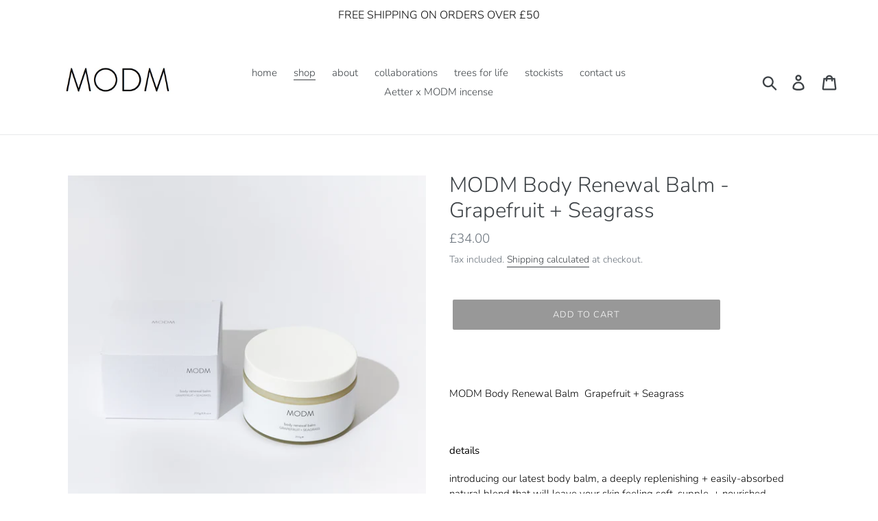

--- FILE ---
content_type: text/html; charset=utf-8
request_url: https://modm.co.uk/collections/shop-all/products/modm-body-renewal-balm-grapefruit-seagrass-200g
body_size: 21099
content:
<!doctype html>
<!--[if IE 9]> <html class="ie9 no-js" lang="en"> <![endif]-->
<!--[if (gt IE 9)|!(IE)]><!--> <html class="no-js" lang="en"> <!--<![endif]-->
<head>
  <meta name="google-site-verification" content="7rmTOl7Sq79vrladww7XycXnbBcp9ijWuJfv0T9SsxU" />
  <meta charset="utf-8">
  <meta http-equiv="X-UA-Compatible" content="IE=edge,chrome=1">
  <meta name="viewport" content="width=device-width,initial-scale=1">
  <meta name="theme-color" content="#989898">
  <link rel="canonical" href="https://modm.co.uk/products/modm-body-renewal-balm-grapefruit-seagrass-200g"><link rel="shortcut icon" href="//modm.co.uk/cdn/shop/files/just_m_MODM_32x32.jpg?v=1614736315" type="image/png"><title>MODM Body Renewal Balm - Grapefruit + Seagrass - Award Winning Natural Skincare</title><meta name="description" content="  MODM Body Renewal Balm  Grapefruit + Seagrass   details introducing our latest body balm, a deeply replenishing + easily-absorbed natural blend that will leave your skin feeling soft, supple, + nourished our body balm is made with only the finest natural ingredients, carefully hand blended in Scotland in small batche"><!-- /snippets/social-meta-tags.liquid -->




<meta property="og:site_name" content="MODM">
<meta property="og:url" content="https://modm.co.uk/products/modm-body-renewal-balm-grapefruit-seagrass-200g">
<meta property="og:title" content="MODM Body Renewal Balm - Grapefruit + Seagrass">
<meta property="og:type" content="product">
<meta property="og:description" content="  MODM Body Renewal Balm  Grapefruit + Seagrass   details introducing our latest body balm, a deeply replenishing + easily-absorbed natural blend that will leave your skin feeling soft, supple, + nourished our body balm is made with only the finest natural ingredients, carefully hand blended in Scotland in small batche">

  <meta property="og:price:amount" content="34.00">
  <meta property="og:price:currency" content="GBP">

<meta property="og:image" content="http://modm.co.uk/cdn/shop/products/NEWbodybalmGRAPEFRUIT1_1200x1200.jpg?v=1654611279"><meta property="og:image" content="http://modm.co.uk/cdn/shop/products/NEWbodybalmGARPEFRUIT2_1200x1200.jpg?v=1654611279"><meta property="og:image" content="http://modm.co.uk/cdn/shop/products/image_dba55177-6cb5-47c9-b159-b8d17346f4f8_1200x1200.jpg?v=1654611279">
<meta property="og:image:secure_url" content="https://modm.co.uk/cdn/shop/products/NEWbodybalmGRAPEFRUIT1_1200x1200.jpg?v=1654611279"><meta property="og:image:secure_url" content="https://modm.co.uk/cdn/shop/products/NEWbodybalmGARPEFRUIT2_1200x1200.jpg?v=1654611279"><meta property="og:image:secure_url" content="https://modm.co.uk/cdn/shop/products/image_dba55177-6cb5-47c9-b159-b8d17346f4f8_1200x1200.jpg?v=1654611279">


<meta name="twitter:card" content="summary_large_image">
<meta name="twitter:title" content="MODM Body Renewal Balm - Grapefruit + Seagrass">
<meta name="twitter:description" content="  MODM Body Renewal Balm  Grapefruit + Seagrass   details introducing our latest body balm, a deeply replenishing + easily-absorbed natural blend that will leave your skin feeling soft, supple, + nourished our body balm is made with only the finest natural ingredients, carefully hand blended in Scotland in small batche">


  <link href="//modm.co.uk/cdn/shop/t/4/assets/theme.scss.css?v=37527913211689485011765306416" rel="stylesheet" type="text/css" media="all" />

  <script>
    var theme = {
      strings: {
        addToCart: "Add to cart",
        soldOut: "Sold out",
        unavailable: "Unavailable",
        regularPrice: "Regular price",
        sale: "Sale",
        showMore: "Show More",
        showLess: "Show Less",
        addressError: "Error looking up that address",
        addressNoResults: "No results for that address",
        addressQueryLimit: "You have exceeded the Google API usage limit. Consider upgrading to a \u003ca href=\"https:\/\/developers.google.com\/maps\/premium\/usage-limits\"\u003ePremium Plan\u003c\/a\u003e.",
        authError: "There was a problem authenticating your Google Maps account.",
        newWindow: "Opens in a new window.",
        external: "Opens external website.",
        newWindowExternal: "Opens external website in a new window."
      },
      moneyFormat: "£{{amount}}"
    }

    document.documentElement.className = document.documentElement.className.replace('no-js', 'js');
  </script>

  <!--[if (lte IE 9) ]><script src="//modm.co.uk/cdn/shop/t/4/assets/match-media.min.js?v=22265819453975888031537020986" type="text/javascript"></script><![endif]--><!--[if (gt IE 9)|!(IE)]><!--><script src="//modm.co.uk/cdn/shop/t/4/assets/lazysizes.js?v=68441465964607740661537020986" async="async"></script><!--<![endif]-->
  <!--[if lte IE 9]><script src="//modm.co.uk/cdn/shop/t/4/assets/lazysizes.min.js?v=702"></script><![endif]-->

  <!--[if (gt IE 9)|!(IE)]><!--><script src="//modm.co.uk/cdn/shop/t/4/assets/vendor.js?v=121857302354663160541537020986" defer="defer"></script><!--<![endif]-->
  <!--[if lte IE 9]><script src="//modm.co.uk/cdn/shop/t/4/assets/vendor.js?v=121857302354663160541537020986"></script><![endif]-->

  <!--[if (gt IE 9)|!(IE)]><!--><script src="//modm.co.uk/cdn/shop/t/4/assets/theme.js?v=161950477018278326151639409882" defer="defer"></script><!--<![endif]-->
  <!--[if lte IE 9]><script src="//modm.co.uk/cdn/shop/t/4/assets/theme.js?v=161950477018278326151639409882"></script><![endif]-->

  <script>window.performance && window.performance.mark && window.performance.mark('shopify.content_for_header.start');</script><meta name="google-site-verification" content="DnmPlk9TSHY2l4iUZeVM8OnrZ6-5JjSgK9otvhQfVfA">
<meta name="facebook-domain-verification" content="87uwjm8dw7xvzcrlg580eiigi2u0vk">
<meta id="shopify-digital-wallet" name="shopify-digital-wallet" content="/2814574659/digital_wallets/dialog">
<meta name="shopify-checkout-api-token" content="1f19d0daffff60337d6fd77cb9cd5150">
<meta id="in-context-paypal-metadata" data-shop-id="2814574659" data-venmo-supported="false" data-environment="production" data-locale="en_US" data-paypal-v4="true" data-currency="GBP">
<link rel="alternate" type="application/json+oembed" href="https://modm.co.uk/products/modm-body-renewal-balm-grapefruit-seagrass-200g.oembed">
<script async="async" src="/checkouts/internal/preloads.js?locale=en-GB"></script>
<link rel="preconnect" href="https://shop.app" crossorigin="anonymous">
<script async="async" src="https://shop.app/checkouts/internal/preloads.js?locale=en-GB&shop_id=2814574659" crossorigin="anonymous"></script>
<script id="apple-pay-shop-capabilities" type="application/json">{"shopId":2814574659,"countryCode":"GB","currencyCode":"GBP","merchantCapabilities":["supports3DS"],"merchantId":"gid:\/\/shopify\/Shop\/2814574659","merchantName":"MODM","requiredBillingContactFields":["postalAddress","email"],"requiredShippingContactFields":["postalAddress","email"],"shippingType":"shipping","supportedNetworks":["visa","maestro","masterCard","amex","discover","elo"],"total":{"type":"pending","label":"MODM","amount":"1.00"},"shopifyPaymentsEnabled":true,"supportsSubscriptions":true}</script>
<script id="shopify-features" type="application/json">{"accessToken":"1f19d0daffff60337d6fd77cb9cd5150","betas":["rich-media-storefront-analytics"],"domain":"modm.co.uk","predictiveSearch":true,"shopId":2814574659,"locale":"en"}</script>
<script>var Shopify = Shopify || {};
Shopify.shop = "modmstore.myshopify.com";
Shopify.locale = "en";
Shopify.currency = {"active":"GBP","rate":"1.0"};
Shopify.country = "GB";
Shopify.theme = {"name":"Debut","id":37350211651,"schema_name":"Debut","schema_version":"8.0.0","theme_store_id":796,"role":"main"};
Shopify.theme.handle = "null";
Shopify.theme.style = {"id":null,"handle":null};
Shopify.cdnHost = "modm.co.uk/cdn";
Shopify.routes = Shopify.routes || {};
Shopify.routes.root = "/";</script>
<script type="module">!function(o){(o.Shopify=o.Shopify||{}).modules=!0}(window);</script>
<script>!function(o){function n(){var o=[];function n(){o.push(Array.prototype.slice.apply(arguments))}return n.q=o,n}var t=o.Shopify=o.Shopify||{};t.loadFeatures=n(),t.autoloadFeatures=n()}(window);</script>
<script>
  window.ShopifyPay = window.ShopifyPay || {};
  window.ShopifyPay.apiHost = "shop.app\/pay";
  window.ShopifyPay.redirectState = null;
</script>
<script id="shop-js-analytics" type="application/json">{"pageType":"product"}</script>
<script defer="defer" async type="module" src="//modm.co.uk/cdn/shopifycloud/shop-js/modules/v2/client.init-shop-cart-sync_BN7fPSNr.en.esm.js"></script>
<script defer="defer" async type="module" src="//modm.co.uk/cdn/shopifycloud/shop-js/modules/v2/chunk.common_Cbph3Kss.esm.js"></script>
<script defer="defer" async type="module" src="//modm.co.uk/cdn/shopifycloud/shop-js/modules/v2/chunk.modal_DKumMAJ1.esm.js"></script>
<script type="module">
  await import("//modm.co.uk/cdn/shopifycloud/shop-js/modules/v2/client.init-shop-cart-sync_BN7fPSNr.en.esm.js");
await import("//modm.co.uk/cdn/shopifycloud/shop-js/modules/v2/chunk.common_Cbph3Kss.esm.js");
await import("//modm.co.uk/cdn/shopifycloud/shop-js/modules/v2/chunk.modal_DKumMAJ1.esm.js");

  window.Shopify.SignInWithShop?.initShopCartSync?.({"fedCMEnabled":true,"windoidEnabled":true});

</script>
<script>
  window.Shopify = window.Shopify || {};
  if (!window.Shopify.featureAssets) window.Shopify.featureAssets = {};
  window.Shopify.featureAssets['shop-js'] = {"shop-cart-sync":["modules/v2/client.shop-cart-sync_CJVUk8Jm.en.esm.js","modules/v2/chunk.common_Cbph3Kss.esm.js","modules/v2/chunk.modal_DKumMAJ1.esm.js"],"init-fed-cm":["modules/v2/client.init-fed-cm_7Fvt41F4.en.esm.js","modules/v2/chunk.common_Cbph3Kss.esm.js","modules/v2/chunk.modal_DKumMAJ1.esm.js"],"init-shop-email-lookup-coordinator":["modules/v2/client.init-shop-email-lookup-coordinator_Cc088_bR.en.esm.js","modules/v2/chunk.common_Cbph3Kss.esm.js","modules/v2/chunk.modal_DKumMAJ1.esm.js"],"init-windoid":["modules/v2/client.init-windoid_hPopwJRj.en.esm.js","modules/v2/chunk.common_Cbph3Kss.esm.js","modules/v2/chunk.modal_DKumMAJ1.esm.js"],"shop-button":["modules/v2/client.shop-button_B0jaPSNF.en.esm.js","modules/v2/chunk.common_Cbph3Kss.esm.js","modules/v2/chunk.modal_DKumMAJ1.esm.js"],"shop-cash-offers":["modules/v2/client.shop-cash-offers_DPIskqss.en.esm.js","modules/v2/chunk.common_Cbph3Kss.esm.js","modules/v2/chunk.modal_DKumMAJ1.esm.js"],"shop-toast-manager":["modules/v2/client.shop-toast-manager_CK7RT69O.en.esm.js","modules/v2/chunk.common_Cbph3Kss.esm.js","modules/v2/chunk.modal_DKumMAJ1.esm.js"],"init-shop-cart-sync":["modules/v2/client.init-shop-cart-sync_BN7fPSNr.en.esm.js","modules/v2/chunk.common_Cbph3Kss.esm.js","modules/v2/chunk.modal_DKumMAJ1.esm.js"],"init-customer-accounts-sign-up":["modules/v2/client.init-customer-accounts-sign-up_CfPf4CXf.en.esm.js","modules/v2/client.shop-login-button_DeIztwXF.en.esm.js","modules/v2/chunk.common_Cbph3Kss.esm.js","modules/v2/chunk.modal_DKumMAJ1.esm.js"],"pay-button":["modules/v2/client.pay-button_CgIwFSYN.en.esm.js","modules/v2/chunk.common_Cbph3Kss.esm.js","modules/v2/chunk.modal_DKumMAJ1.esm.js"],"init-customer-accounts":["modules/v2/client.init-customer-accounts_DQ3x16JI.en.esm.js","modules/v2/client.shop-login-button_DeIztwXF.en.esm.js","modules/v2/chunk.common_Cbph3Kss.esm.js","modules/v2/chunk.modal_DKumMAJ1.esm.js"],"avatar":["modules/v2/client.avatar_BTnouDA3.en.esm.js"],"init-shop-for-new-customer-accounts":["modules/v2/client.init-shop-for-new-customer-accounts_CsZy_esa.en.esm.js","modules/v2/client.shop-login-button_DeIztwXF.en.esm.js","modules/v2/chunk.common_Cbph3Kss.esm.js","modules/v2/chunk.modal_DKumMAJ1.esm.js"],"shop-follow-button":["modules/v2/client.shop-follow-button_BRMJjgGd.en.esm.js","modules/v2/chunk.common_Cbph3Kss.esm.js","modules/v2/chunk.modal_DKumMAJ1.esm.js"],"checkout-modal":["modules/v2/client.checkout-modal_B9Drz_yf.en.esm.js","modules/v2/chunk.common_Cbph3Kss.esm.js","modules/v2/chunk.modal_DKumMAJ1.esm.js"],"shop-login-button":["modules/v2/client.shop-login-button_DeIztwXF.en.esm.js","modules/v2/chunk.common_Cbph3Kss.esm.js","modules/v2/chunk.modal_DKumMAJ1.esm.js"],"lead-capture":["modules/v2/client.lead-capture_DXYzFM3R.en.esm.js","modules/v2/chunk.common_Cbph3Kss.esm.js","modules/v2/chunk.modal_DKumMAJ1.esm.js"],"shop-login":["modules/v2/client.shop-login_CA5pJqmO.en.esm.js","modules/v2/chunk.common_Cbph3Kss.esm.js","modules/v2/chunk.modal_DKumMAJ1.esm.js"],"payment-terms":["modules/v2/client.payment-terms_BxzfvcZJ.en.esm.js","modules/v2/chunk.common_Cbph3Kss.esm.js","modules/v2/chunk.modal_DKumMAJ1.esm.js"]};
</script>
<script>(function() {
  var isLoaded = false;
  function asyncLoad() {
    if (isLoaded) return;
    isLoaded = true;
    var urls = ["https:\/\/instafeed.nfcube.com\/cdn\/0c3c5d135bc2acb530b18d13a41903cf.js?shop=modmstore.myshopify.com","\/\/www.powr.io\/powr.js?powr-token=modmstore.myshopify.com\u0026external-type=shopify\u0026shop=modmstore.myshopify.com"];
    for (var i = 0; i < urls.length; i++) {
      var s = document.createElement('script');
      s.type = 'text/javascript';
      s.async = true;
      s.src = urls[i];
      var x = document.getElementsByTagName('script')[0];
      x.parentNode.insertBefore(s, x);
    }
  };
  if(window.attachEvent) {
    window.attachEvent('onload', asyncLoad);
  } else {
    window.addEventListener('load', asyncLoad, false);
  }
})();</script>
<script id="__st">var __st={"a":2814574659,"offset":0,"reqid":"c0e93116-8136-41a6-bcdb-8eba767b793c-1770033751","pageurl":"modm.co.uk\/collections\/shop-all\/products\/modm-body-renewal-balm-grapefruit-seagrass-200g","u":"804904bc0840","p":"product","rtyp":"product","rid":6668429885493};</script>
<script>window.ShopifyPaypalV4VisibilityTracking = true;</script>
<script id="captcha-bootstrap">!function(){'use strict';const t='contact',e='account',n='new_comment',o=[[t,t],['blogs',n],['comments',n],[t,'customer']],c=[[e,'customer_login'],[e,'guest_login'],[e,'recover_customer_password'],[e,'create_customer']],r=t=>t.map((([t,e])=>`form[action*='/${t}']:not([data-nocaptcha='true']) input[name='form_type'][value='${e}']`)).join(','),a=t=>()=>t?[...document.querySelectorAll(t)].map((t=>t.form)):[];function s(){const t=[...o],e=r(t);return a(e)}const i='password',u='form_key',d=['recaptcha-v3-token','g-recaptcha-response','h-captcha-response',i],f=()=>{try{return window.sessionStorage}catch{return}},m='__shopify_v',_=t=>t.elements[u];function p(t,e,n=!1){try{const o=window.sessionStorage,c=JSON.parse(o.getItem(e)),{data:r}=function(t){const{data:e,action:n}=t;return t[m]||n?{data:e,action:n}:{data:t,action:n}}(c);for(const[e,n]of Object.entries(r))t.elements[e]&&(t.elements[e].value=n);n&&o.removeItem(e)}catch(o){console.error('form repopulation failed',{error:o})}}const l='form_type',E='cptcha';function T(t){t.dataset[E]=!0}const w=window,h=w.document,L='Shopify',v='ce_forms',y='captcha';let A=!1;((t,e)=>{const n=(g='f06e6c50-85a8-45c8-87d0-21a2b65856fe',I='https://cdn.shopify.com/shopifycloud/storefront-forms-hcaptcha/ce_storefront_forms_captcha_hcaptcha.v1.5.2.iife.js',D={infoText:'Protected by hCaptcha',privacyText:'Privacy',termsText:'Terms'},(t,e,n)=>{const o=w[L][v],c=o.bindForm;if(c)return c(t,g,e,D).then(n);var r;o.q.push([[t,g,e,D],n]),r=I,A||(h.body.append(Object.assign(h.createElement('script'),{id:'captcha-provider',async:!0,src:r})),A=!0)});var g,I,D;w[L]=w[L]||{},w[L][v]=w[L][v]||{},w[L][v].q=[],w[L][y]=w[L][y]||{},w[L][y].protect=function(t,e){n(t,void 0,e),T(t)},Object.freeze(w[L][y]),function(t,e,n,w,h,L){const[v,y,A,g]=function(t,e,n){const i=e?o:[],u=t?c:[],d=[...i,...u],f=r(d),m=r(i),_=r(d.filter((([t,e])=>n.includes(e))));return[a(f),a(m),a(_),s()]}(w,h,L),I=t=>{const e=t.target;return e instanceof HTMLFormElement?e:e&&e.form},D=t=>v().includes(t);t.addEventListener('submit',(t=>{const e=I(t);if(!e)return;const n=D(e)&&!e.dataset.hcaptchaBound&&!e.dataset.recaptchaBound,o=_(e),c=g().includes(e)&&(!o||!o.value);(n||c)&&t.preventDefault(),c&&!n&&(function(t){try{if(!f())return;!function(t){const e=f();if(!e)return;const n=_(t);if(!n)return;const o=n.value;o&&e.removeItem(o)}(t);const e=Array.from(Array(32),(()=>Math.random().toString(36)[2])).join('');!function(t,e){_(t)||t.append(Object.assign(document.createElement('input'),{type:'hidden',name:u})),t.elements[u].value=e}(t,e),function(t,e){const n=f();if(!n)return;const o=[...t.querySelectorAll(`input[type='${i}']`)].map((({name:t})=>t)),c=[...d,...o],r={};for(const[a,s]of new FormData(t).entries())c.includes(a)||(r[a]=s);n.setItem(e,JSON.stringify({[m]:1,action:t.action,data:r}))}(t,e)}catch(e){console.error('failed to persist form',e)}}(e),e.submit())}));const S=(t,e)=>{t&&!t.dataset[E]&&(n(t,e.some((e=>e===t))),T(t))};for(const o of['focusin','change'])t.addEventListener(o,(t=>{const e=I(t);D(e)&&S(e,y())}));const B=e.get('form_key'),M=e.get(l),P=B&&M;t.addEventListener('DOMContentLoaded',(()=>{const t=y();if(P)for(const e of t)e.elements[l].value===M&&p(e,B);[...new Set([...A(),...v().filter((t=>'true'===t.dataset.shopifyCaptcha))])].forEach((e=>S(e,t)))}))}(h,new URLSearchParams(w.location.search),n,t,e,['guest_login'])})(!0,!0)}();</script>
<script integrity="sha256-4kQ18oKyAcykRKYeNunJcIwy7WH5gtpwJnB7kiuLZ1E=" data-source-attribution="shopify.loadfeatures" defer="defer" src="//modm.co.uk/cdn/shopifycloud/storefront/assets/storefront/load_feature-a0a9edcb.js" crossorigin="anonymous"></script>
<script crossorigin="anonymous" defer="defer" src="//modm.co.uk/cdn/shopifycloud/storefront/assets/shopify_pay/storefront-65b4c6d7.js?v=20250812"></script>
<script data-source-attribution="shopify.dynamic_checkout.dynamic.init">var Shopify=Shopify||{};Shopify.PaymentButton=Shopify.PaymentButton||{isStorefrontPortableWallets:!0,init:function(){window.Shopify.PaymentButton.init=function(){};var t=document.createElement("script");t.src="https://modm.co.uk/cdn/shopifycloud/portable-wallets/latest/portable-wallets.en.js",t.type="module",document.head.appendChild(t)}};
</script>
<script data-source-attribution="shopify.dynamic_checkout.buyer_consent">
  function portableWalletsHideBuyerConsent(e){var t=document.getElementById("shopify-buyer-consent"),n=document.getElementById("shopify-subscription-policy-button");t&&n&&(t.classList.add("hidden"),t.setAttribute("aria-hidden","true"),n.removeEventListener("click",e))}function portableWalletsShowBuyerConsent(e){var t=document.getElementById("shopify-buyer-consent"),n=document.getElementById("shopify-subscription-policy-button");t&&n&&(t.classList.remove("hidden"),t.removeAttribute("aria-hidden"),n.addEventListener("click",e))}window.Shopify?.PaymentButton&&(window.Shopify.PaymentButton.hideBuyerConsent=portableWalletsHideBuyerConsent,window.Shopify.PaymentButton.showBuyerConsent=portableWalletsShowBuyerConsent);
</script>
<script data-source-attribution="shopify.dynamic_checkout.cart.bootstrap">document.addEventListener("DOMContentLoaded",(function(){function t(){return document.querySelector("shopify-accelerated-checkout-cart, shopify-accelerated-checkout")}if(t())Shopify.PaymentButton.init();else{new MutationObserver((function(e,n){t()&&(Shopify.PaymentButton.init(),n.disconnect())})).observe(document.body,{childList:!0,subtree:!0})}}));
</script>
<script id='scb4127' type='text/javascript' async='' src='https://modm.co.uk/cdn/shopifycloud/privacy-banner/storefront-banner.js'></script><link id="shopify-accelerated-checkout-styles" rel="stylesheet" media="screen" href="https://modm.co.uk/cdn/shopifycloud/portable-wallets/latest/accelerated-checkout-backwards-compat.css" crossorigin="anonymous">
<style id="shopify-accelerated-checkout-cart">
        #shopify-buyer-consent {
  margin-top: 1em;
  display: inline-block;
  width: 100%;
}

#shopify-buyer-consent.hidden {
  display: none;
}

#shopify-subscription-policy-button {
  background: none;
  border: none;
  padding: 0;
  text-decoration: underline;
  font-size: inherit;
  cursor: pointer;
}

#shopify-subscription-policy-button::before {
  box-shadow: none;
}

      </style>

<script>window.performance && window.performance.mark && window.performance.mark('shopify.content_for_header.end');</script>
<link href="https://monorail-edge.shopifysvc.com" rel="dns-prefetch">
<script>(function(){if ("sendBeacon" in navigator && "performance" in window) {try {var session_token_from_headers = performance.getEntriesByType('navigation')[0].serverTiming.find(x => x.name == '_s').description;} catch {var session_token_from_headers = undefined;}var session_cookie_matches = document.cookie.match(/_shopify_s=([^;]*)/);var session_token_from_cookie = session_cookie_matches && session_cookie_matches.length === 2 ? session_cookie_matches[1] : "";var session_token = session_token_from_headers || session_token_from_cookie || "";function handle_abandonment_event(e) {var entries = performance.getEntries().filter(function(entry) {return /monorail-edge.shopifysvc.com/.test(entry.name);});if (!window.abandonment_tracked && entries.length === 0) {window.abandonment_tracked = true;var currentMs = Date.now();var navigation_start = performance.timing.navigationStart;var payload = {shop_id: 2814574659,url: window.location.href,navigation_start,duration: currentMs - navigation_start,session_token,page_type: "product"};window.navigator.sendBeacon("https://monorail-edge.shopifysvc.com/v1/produce", JSON.stringify({schema_id: "online_store_buyer_site_abandonment/1.1",payload: payload,metadata: {event_created_at_ms: currentMs,event_sent_at_ms: currentMs}}));}}window.addEventListener('pagehide', handle_abandonment_event);}}());</script>
<script id="web-pixels-manager-setup">(function e(e,d,r,n,o){if(void 0===o&&(o={}),!Boolean(null===(a=null===(i=window.Shopify)||void 0===i?void 0:i.analytics)||void 0===a?void 0:a.replayQueue)){var i,a;window.Shopify=window.Shopify||{};var t=window.Shopify;t.analytics=t.analytics||{};var s=t.analytics;s.replayQueue=[],s.publish=function(e,d,r){return s.replayQueue.push([e,d,r]),!0};try{self.performance.mark("wpm:start")}catch(e){}var l=function(){var e={modern:/Edge?\/(1{2}[4-9]|1[2-9]\d|[2-9]\d{2}|\d{4,})\.\d+(\.\d+|)|Firefox\/(1{2}[4-9]|1[2-9]\d|[2-9]\d{2}|\d{4,})\.\d+(\.\d+|)|Chrom(ium|e)\/(9{2}|\d{3,})\.\d+(\.\d+|)|(Maci|X1{2}).+ Version\/(15\.\d+|(1[6-9]|[2-9]\d|\d{3,})\.\d+)([,.]\d+|)( \(\w+\)|)( Mobile\/\w+|) Safari\/|Chrome.+OPR\/(9{2}|\d{3,})\.\d+\.\d+|(CPU[ +]OS|iPhone[ +]OS|CPU[ +]iPhone|CPU IPhone OS|CPU iPad OS)[ +]+(15[._]\d+|(1[6-9]|[2-9]\d|\d{3,})[._]\d+)([._]\d+|)|Android:?[ /-](13[3-9]|1[4-9]\d|[2-9]\d{2}|\d{4,})(\.\d+|)(\.\d+|)|Android.+Firefox\/(13[5-9]|1[4-9]\d|[2-9]\d{2}|\d{4,})\.\d+(\.\d+|)|Android.+Chrom(ium|e)\/(13[3-9]|1[4-9]\d|[2-9]\d{2}|\d{4,})\.\d+(\.\d+|)|SamsungBrowser\/([2-9]\d|\d{3,})\.\d+/,legacy:/Edge?\/(1[6-9]|[2-9]\d|\d{3,})\.\d+(\.\d+|)|Firefox\/(5[4-9]|[6-9]\d|\d{3,})\.\d+(\.\d+|)|Chrom(ium|e)\/(5[1-9]|[6-9]\d|\d{3,})\.\d+(\.\d+|)([\d.]+$|.*Safari\/(?![\d.]+ Edge\/[\d.]+$))|(Maci|X1{2}).+ Version\/(10\.\d+|(1[1-9]|[2-9]\d|\d{3,})\.\d+)([,.]\d+|)( \(\w+\)|)( Mobile\/\w+|) Safari\/|Chrome.+OPR\/(3[89]|[4-9]\d|\d{3,})\.\d+\.\d+|(CPU[ +]OS|iPhone[ +]OS|CPU[ +]iPhone|CPU IPhone OS|CPU iPad OS)[ +]+(10[._]\d+|(1[1-9]|[2-9]\d|\d{3,})[._]\d+)([._]\d+|)|Android:?[ /-](13[3-9]|1[4-9]\d|[2-9]\d{2}|\d{4,})(\.\d+|)(\.\d+|)|Mobile Safari.+OPR\/([89]\d|\d{3,})\.\d+\.\d+|Android.+Firefox\/(13[5-9]|1[4-9]\d|[2-9]\d{2}|\d{4,})\.\d+(\.\d+|)|Android.+Chrom(ium|e)\/(13[3-9]|1[4-9]\d|[2-9]\d{2}|\d{4,})\.\d+(\.\d+|)|Android.+(UC? ?Browser|UCWEB|U3)[ /]?(15\.([5-9]|\d{2,})|(1[6-9]|[2-9]\d|\d{3,})\.\d+)\.\d+|SamsungBrowser\/(5\.\d+|([6-9]|\d{2,})\.\d+)|Android.+MQ{2}Browser\/(14(\.(9|\d{2,})|)|(1[5-9]|[2-9]\d|\d{3,})(\.\d+|))(\.\d+|)|K[Aa][Ii]OS\/(3\.\d+|([4-9]|\d{2,})\.\d+)(\.\d+|)/},d=e.modern,r=e.legacy,n=navigator.userAgent;return n.match(d)?"modern":n.match(r)?"legacy":"unknown"}(),u="modern"===l?"modern":"legacy",c=(null!=n?n:{modern:"",legacy:""})[u],f=function(e){return[e.baseUrl,"/wpm","/b",e.hashVersion,"modern"===e.buildTarget?"m":"l",".js"].join("")}({baseUrl:d,hashVersion:r,buildTarget:u}),m=function(e){var d=e.version,r=e.bundleTarget,n=e.surface,o=e.pageUrl,i=e.monorailEndpoint;return{emit:function(e){var a=e.status,t=e.errorMsg,s=(new Date).getTime(),l=JSON.stringify({metadata:{event_sent_at_ms:s},events:[{schema_id:"web_pixels_manager_load/3.1",payload:{version:d,bundle_target:r,page_url:o,status:a,surface:n,error_msg:t},metadata:{event_created_at_ms:s}}]});if(!i)return console&&console.warn&&console.warn("[Web Pixels Manager] No Monorail endpoint provided, skipping logging."),!1;try{return self.navigator.sendBeacon.bind(self.navigator)(i,l)}catch(e){}var u=new XMLHttpRequest;try{return u.open("POST",i,!0),u.setRequestHeader("Content-Type","text/plain"),u.send(l),!0}catch(e){return console&&console.warn&&console.warn("[Web Pixels Manager] Got an unhandled error while logging to Monorail."),!1}}}}({version:r,bundleTarget:l,surface:e.surface,pageUrl:self.location.href,monorailEndpoint:e.monorailEndpoint});try{o.browserTarget=l,function(e){var d=e.src,r=e.async,n=void 0===r||r,o=e.onload,i=e.onerror,a=e.sri,t=e.scriptDataAttributes,s=void 0===t?{}:t,l=document.createElement("script"),u=document.querySelector("head"),c=document.querySelector("body");if(l.async=n,l.src=d,a&&(l.integrity=a,l.crossOrigin="anonymous"),s)for(var f in s)if(Object.prototype.hasOwnProperty.call(s,f))try{l.dataset[f]=s[f]}catch(e){}if(o&&l.addEventListener("load",o),i&&l.addEventListener("error",i),u)u.appendChild(l);else{if(!c)throw new Error("Did not find a head or body element to append the script");c.appendChild(l)}}({src:f,async:!0,onload:function(){if(!function(){var e,d;return Boolean(null===(d=null===(e=window.Shopify)||void 0===e?void 0:e.analytics)||void 0===d?void 0:d.initialized)}()){var d=window.webPixelsManager.init(e)||void 0;if(d){var r=window.Shopify.analytics;r.replayQueue.forEach((function(e){var r=e[0],n=e[1],o=e[2];d.publishCustomEvent(r,n,o)})),r.replayQueue=[],r.publish=d.publishCustomEvent,r.visitor=d.visitor,r.initialized=!0}}},onerror:function(){return m.emit({status:"failed",errorMsg:"".concat(f," has failed to load")})},sri:function(e){var d=/^sha384-[A-Za-z0-9+/=]+$/;return"string"==typeof e&&d.test(e)}(c)?c:"",scriptDataAttributes:o}),m.emit({status:"loading"})}catch(e){m.emit({status:"failed",errorMsg:(null==e?void 0:e.message)||"Unknown error"})}}})({shopId: 2814574659,storefrontBaseUrl: "https://modm.co.uk",extensionsBaseUrl: "https://extensions.shopifycdn.com/cdn/shopifycloud/web-pixels-manager",monorailEndpoint: "https://monorail-edge.shopifysvc.com/unstable/produce_batch",surface: "storefront-renderer",enabledBetaFlags: ["2dca8a86"],webPixelsConfigList: [{"id":"1483571573","configuration":"{\"pixel_id\":\"838289363582634\",\"pixel_type\":\"facebook_pixel\"}","eventPayloadVersion":"v1","runtimeContext":"OPEN","scriptVersion":"ca16bc87fe92b6042fbaa3acc2fbdaa6","type":"APP","apiClientId":2329312,"privacyPurposes":["ANALYTICS","MARKETING","SALE_OF_DATA"],"dataSharingAdjustments":{"protectedCustomerApprovalScopes":["read_customer_address","read_customer_email","read_customer_name","read_customer_personal_data","read_customer_phone"]}},{"id":"505511989","configuration":"{\"config\":\"{\\\"pixel_id\\\":\\\"AW-10790938182\\\",\\\"target_country\\\":\\\"GB\\\",\\\"gtag_events\\\":[{\\\"type\\\":\\\"search\\\",\\\"action_label\\\":\\\"AW-10790938182\\\/033UCK7j8fsCEMbMwpko\\\"},{\\\"type\\\":\\\"begin_checkout\\\",\\\"action_label\\\":\\\"AW-10790938182\\\/bhRxCKvj8fsCEMbMwpko\\\"},{\\\"type\\\":\\\"view_item\\\",\\\"action_label\\\":[\\\"AW-10790938182\\\/QruxCKXj8fsCEMbMwpko\\\",\\\"MC-D8E26T95JS\\\"]},{\\\"type\\\":\\\"purchase\\\",\\\"action_label\\\":[\\\"AW-10790938182\\\/LjtcCKLj8fsCEMbMwpko\\\",\\\"MC-D8E26T95JS\\\"]},{\\\"type\\\":\\\"page_view\\\",\\\"action_label\\\":[\\\"AW-10790938182\\\/6_RuCJ_j8fsCEMbMwpko\\\",\\\"MC-D8E26T95JS\\\"]},{\\\"type\\\":\\\"add_payment_info\\\",\\\"action_label\\\":\\\"AW-10790938182\\\/qPj3CLHj8fsCEMbMwpko\\\"},{\\\"type\\\":\\\"add_to_cart\\\",\\\"action_label\\\":\\\"AW-10790938182\\\/BykgCKjj8fsCEMbMwpko\\\"}],\\\"enable_monitoring_mode\\\":false}\"}","eventPayloadVersion":"v1","runtimeContext":"OPEN","scriptVersion":"b2a88bafab3e21179ed38636efcd8a93","type":"APP","apiClientId":1780363,"privacyPurposes":[],"dataSharingAdjustments":{"protectedCustomerApprovalScopes":["read_customer_address","read_customer_email","read_customer_name","read_customer_personal_data","read_customer_phone"]}},{"id":"399474741","configuration":"{\"pixelCode\":\"C9BANEUGS62IRPN0S110\"}","eventPayloadVersion":"v1","runtimeContext":"STRICT","scriptVersion":"22e92c2ad45662f435e4801458fb78cc","type":"APP","apiClientId":4383523,"privacyPurposes":["ANALYTICS","MARKETING","SALE_OF_DATA"],"dataSharingAdjustments":{"protectedCustomerApprovalScopes":["read_customer_address","read_customer_email","read_customer_name","read_customer_personal_data","read_customer_phone"]}},{"id":"183239029","eventPayloadVersion":"v1","runtimeContext":"LAX","scriptVersion":"1","type":"CUSTOM","privacyPurposes":["ANALYTICS"],"name":"Google Analytics tag (migrated)"},{"id":"shopify-app-pixel","configuration":"{}","eventPayloadVersion":"v1","runtimeContext":"STRICT","scriptVersion":"0450","apiClientId":"shopify-pixel","type":"APP","privacyPurposes":["ANALYTICS","MARKETING"]},{"id":"shopify-custom-pixel","eventPayloadVersion":"v1","runtimeContext":"LAX","scriptVersion":"0450","apiClientId":"shopify-pixel","type":"CUSTOM","privacyPurposes":["ANALYTICS","MARKETING"]}],isMerchantRequest: false,initData: {"shop":{"name":"MODM","paymentSettings":{"currencyCode":"GBP"},"myshopifyDomain":"modmstore.myshopify.com","countryCode":"GB","storefrontUrl":"https:\/\/modm.co.uk"},"customer":null,"cart":null,"checkout":null,"productVariants":[{"price":{"amount":34.0,"currencyCode":"GBP"},"product":{"title":"MODM Body Renewal Balm - Grapefruit + Seagrass","vendor":"MODM","id":"6668429885493","untranslatedTitle":"MODM Body Renewal Balm - Grapefruit + Seagrass","url":"\/products\/modm-body-renewal-balm-grapefruit-seagrass-200g","type":""},"id":"39929380175925","image":{"src":"\/\/modm.co.uk\/cdn\/shop\/products\/NEWbodybalmGRAPEFRUIT1.jpg?v=1654611279"},"sku":"","title":"Default Title","untranslatedTitle":"Default Title"}],"purchasingCompany":null},},"https://modm.co.uk/cdn","1d2a099fw23dfb22ep557258f5m7a2edbae",{"modern":"","legacy":""},{"shopId":"2814574659","storefrontBaseUrl":"https:\/\/modm.co.uk","extensionBaseUrl":"https:\/\/extensions.shopifycdn.com\/cdn\/shopifycloud\/web-pixels-manager","surface":"storefront-renderer","enabledBetaFlags":"[\"2dca8a86\"]","isMerchantRequest":"false","hashVersion":"1d2a099fw23dfb22ep557258f5m7a2edbae","publish":"custom","events":"[[\"page_viewed\",{}],[\"product_viewed\",{\"productVariant\":{\"price\":{\"amount\":34.0,\"currencyCode\":\"GBP\"},\"product\":{\"title\":\"MODM Body Renewal Balm - Grapefruit + Seagrass\",\"vendor\":\"MODM\",\"id\":\"6668429885493\",\"untranslatedTitle\":\"MODM Body Renewal Balm - Grapefruit + Seagrass\",\"url\":\"\/products\/modm-body-renewal-balm-grapefruit-seagrass-200g\",\"type\":\"\"},\"id\":\"39929380175925\",\"image\":{\"src\":\"\/\/modm.co.uk\/cdn\/shop\/products\/NEWbodybalmGRAPEFRUIT1.jpg?v=1654611279\"},\"sku\":\"\",\"title\":\"Default Title\",\"untranslatedTitle\":\"Default Title\"}}]]"});</script><script>
  window.ShopifyAnalytics = window.ShopifyAnalytics || {};
  window.ShopifyAnalytics.meta = window.ShopifyAnalytics.meta || {};
  window.ShopifyAnalytics.meta.currency = 'GBP';
  var meta = {"product":{"id":6668429885493,"gid":"gid:\/\/shopify\/Product\/6668429885493","vendor":"MODM","type":"","handle":"modm-body-renewal-balm-grapefruit-seagrass-200g","variants":[{"id":39929380175925,"price":3400,"name":"MODM Body Renewal Balm - Grapefruit + Seagrass","public_title":null,"sku":""}],"remote":false},"page":{"pageType":"product","resourceType":"product","resourceId":6668429885493,"requestId":"c0e93116-8136-41a6-bcdb-8eba767b793c-1770033751"}};
  for (var attr in meta) {
    window.ShopifyAnalytics.meta[attr] = meta[attr];
  }
</script>
<script class="analytics">
  (function () {
    var customDocumentWrite = function(content) {
      var jquery = null;

      if (window.jQuery) {
        jquery = window.jQuery;
      } else if (window.Checkout && window.Checkout.$) {
        jquery = window.Checkout.$;
      }

      if (jquery) {
        jquery('body').append(content);
      }
    };

    var hasLoggedConversion = function(token) {
      if (token) {
        return document.cookie.indexOf('loggedConversion=' + token) !== -1;
      }
      return false;
    }

    var setCookieIfConversion = function(token) {
      if (token) {
        var twoMonthsFromNow = new Date(Date.now());
        twoMonthsFromNow.setMonth(twoMonthsFromNow.getMonth() + 2);

        document.cookie = 'loggedConversion=' + token + '; expires=' + twoMonthsFromNow;
      }
    }

    var trekkie = window.ShopifyAnalytics.lib = window.trekkie = window.trekkie || [];
    if (trekkie.integrations) {
      return;
    }
    trekkie.methods = [
      'identify',
      'page',
      'ready',
      'track',
      'trackForm',
      'trackLink'
    ];
    trekkie.factory = function(method) {
      return function() {
        var args = Array.prototype.slice.call(arguments);
        args.unshift(method);
        trekkie.push(args);
        return trekkie;
      };
    };
    for (var i = 0; i < trekkie.methods.length; i++) {
      var key = trekkie.methods[i];
      trekkie[key] = trekkie.factory(key);
    }
    trekkie.load = function(config) {
      trekkie.config = config || {};
      trekkie.config.initialDocumentCookie = document.cookie;
      var first = document.getElementsByTagName('script')[0];
      var script = document.createElement('script');
      script.type = 'text/javascript';
      script.onerror = function(e) {
        var scriptFallback = document.createElement('script');
        scriptFallback.type = 'text/javascript';
        scriptFallback.onerror = function(error) {
                var Monorail = {
      produce: function produce(monorailDomain, schemaId, payload) {
        var currentMs = new Date().getTime();
        var event = {
          schema_id: schemaId,
          payload: payload,
          metadata: {
            event_created_at_ms: currentMs,
            event_sent_at_ms: currentMs
          }
        };
        return Monorail.sendRequest("https://" + monorailDomain + "/v1/produce", JSON.stringify(event));
      },
      sendRequest: function sendRequest(endpointUrl, payload) {
        // Try the sendBeacon API
        if (window && window.navigator && typeof window.navigator.sendBeacon === 'function' && typeof window.Blob === 'function' && !Monorail.isIos12()) {
          var blobData = new window.Blob([payload], {
            type: 'text/plain'
          });

          if (window.navigator.sendBeacon(endpointUrl, blobData)) {
            return true;
          } // sendBeacon was not successful

        } // XHR beacon

        var xhr = new XMLHttpRequest();

        try {
          xhr.open('POST', endpointUrl);
          xhr.setRequestHeader('Content-Type', 'text/plain');
          xhr.send(payload);
        } catch (e) {
          console.log(e);
        }

        return false;
      },
      isIos12: function isIos12() {
        return window.navigator.userAgent.lastIndexOf('iPhone; CPU iPhone OS 12_') !== -1 || window.navigator.userAgent.lastIndexOf('iPad; CPU OS 12_') !== -1;
      }
    };
    Monorail.produce('monorail-edge.shopifysvc.com',
      'trekkie_storefront_load_errors/1.1',
      {shop_id: 2814574659,
      theme_id: 37350211651,
      app_name: "storefront",
      context_url: window.location.href,
      source_url: "//modm.co.uk/cdn/s/trekkie.storefront.c59ea00e0474b293ae6629561379568a2d7c4bba.min.js"});

        };
        scriptFallback.async = true;
        scriptFallback.src = '//modm.co.uk/cdn/s/trekkie.storefront.c59ea00e0474b293ae6629561379568a2d7c4bba.min.js';
        first.parentNode.insertBefore(scriptFallback, first);
      };
      script.async = true;
      script.src = '//modm.co.uk/cdn/s/trekkie.storefront.c59ea00e0474b293ae6629561379568a2d7c4bba.min.js';
      first.parentNode.insertBefore(script, first);
    };
    trekkie.load(
      {"Trekkie":{"appName":"storefront","development":false,"defaultAttributes":{"shopId":2814574659,"isMerchantRequest":null,"themeId":37350211651,"themeCityHash":"7318612741378148211","contentLanguage":"en","currency":"GBP"},"isServerSideCookieWritingEnabled":true,"monorailRegion":"shop_domain","enabledBetaFlags":["65f19447","b5387b81"]},"Session Attribution":{},"S2S":{"facebookCapiEnabled":true,"source":"trekkie-storefront-renderer","apiClientId":580111}}
    );

    var loaded = false;
    trekkie.ready(function() {
      if (loaded) return;
      loaded = true;

      window.ShopifyAnalytics.lib = window.trekkie;

      var originalDocumentWrite = document.write;
      document.write = customDocumentWrite;
      try { window.ShopifyAnalytics.merchantGoogleAnalytics.call(this); } catch(error) {};
      document.write = originalDocumentWrite;

      window.ShopifyAnalytics.lib.page(null,{"pageType":"product","resourceType":"product","resourceId":6668429885493,"requestId":"c0e93116-8136-41a6-bcdb-8eba767b793c-1770033751","shopifyEmitted":true});

      var match = window.location.pathname.match(/checkouts\/(.+)\/(thank_you|post_purchase)/)
      var token = match? match[1]: undefined;
      if (!hasLoggedConversion(token)) {
        setCookieIfConversion(token);
        window.ShopifyAnalytics.lib.track("Viewed Product",{"currency":"GBP","variantId":39929380175925,"productId":6668429885493,"productGid":"gid:\/\/shopify\/Product\/6668429885493","name":"MODM Body Renewal Balm - Grapefruit + Seagrass","price":"34.00","sku":"","brand":"MODM","variant":null,"category":"","nonInteraction":true,"remote":false},undefined,undefined,{"shopifyEmitted":true});
      window.ShopifyAnalytics.lib.track("monorail:\/\/trekkie_storefront_viewed_product\/1.1",{"currency":"GBP","variantId":39929380175925,"productId":6668429885493,"productGid":"gid:\/\/shopify\/Product\/6668429885493","name":"MODM Body Renewal Balm - Grapefruit + Seagrass","price":"34.00","sku":"","brand":"MODM","variant":null,"category":"","nonInteraction":true,"remote":false,"referer":"https:\/\/modm.co.uk\/collections\/shop-all\/products\/modm-body-renewal-balm-grapefruit-seagrass-200g"});
      }
    });


        var eventsListenerScript = document.createElement('script');
        eventsListenerScript.async = true;
        eventsListenerScript.src = "//modm.co.uk/cdn/shopifycloud/storefront/assets/shop_events_listener-3da45d37.js";
        document.getElementsByTagName('head')[0].appendChild(eventsListenerScript);

})();</script>
  <script>
  if (!window.ga || (window.ga && typeof window.ga !== 'function')) {
    window.ga = function ga() {
      (window.ga.q = window.ga.q || []).push(arguments);
      if (window.Shopify && window.Shopify.analytics && typeof window.Shopify.analytics.publish === 'function') {
        window.Shopify.analytics.publish("ga_stub_called", {}, {sendTo: "google_osp_migration"});
      }
      console.error("Shopify's Google Analytics stub called with:", Array.from(arguments), "\nSee https://help.shopify.com/manual/promoting-marketing/pixels/pixel-migration#google for more information.");
    };
    if (window.Shopify && window.Shopify.analytics && typeof window.Shopify.analytics.publish === 'function') {
      window.Shopify.analytics.publish("ga_stub_initialized", {}, {sendTo: "google_osp_migration"});
    }
  }
</script>
<script
  defer
  src="https://modm.co.uk/cdn/shopifycloud/perf-kit/shopify-perf-kit-3.1.0.min.js"
  data-application="storefront-renderer"
  data-shop-id="2814574659"
  data-render-region="gcp-us-east1"
  data-page-type="product"
  data-theme-instance-id="37350211651"
  data-theme-name="Debut"
  data-theme-version="8.0.0"
  data-monorail-region="shop_domain"
  data-resource-timing-sampling-rate="10"
  data-shs="true"
  data-shs-beacon="true"
  data-shs-export-with-fetch="true"
  data-shs-logs-sample-rate="1"
  data-shs-beacon-endpoint="https://modm.co.uk/api/collect"
></script>
</head>

<body class="template-product">

  <a class="in-page-link visually-hidden skip-link" href="#MainContent">Skip to content</a>

  <div id="SearchDrawer" class="search-bar drawer drawer--top" role="dialog" aria-modal="true" aria-label="Search">
    <div class="search-bar__table">
      <div class="search-bar__table-cell search-bar__form-wrapper">
        <form class="search search-bar__form" action="/search" method="get" role="search">
          <input class="search__input search-bar__input" type="search" name="q" value="" placeholder="Search" aria-label="Search">
          <button class="search-bar__submit search__submit btn--link" type="submit">
            <svg aria-hidden="true" focusable="false" role="presentation" class="icon icon-search" viewBox="0 0 37 40"><path d="M35.6 36l-9.8-9.8c4.1-5.4 3.6-13.2-1.3-18.1-5.4-5.4-14.2-5.4-19.7 0-5.4 5.4-5.4 14.2 0 19.7 2.6 2.6 6.1 4.1 9.8 4.1 3 0 5.9-1 8.3-2.8l9.8 9.8c.4.4.9.6 1.4.6s1-.2 1.4-.6c.9-.9.9-2.1.1-2.9zm-20.9-8.2c-2.6 0-5.1-1-7-2.9-3.9-3.9-3.9-10.1 0-14C9.6 9 12.2 8 14.7 8s5.1 1 7 2.9c3.9 3.9 3.9 10.1 0 14-1.9 1.9-4.4 2.9-7 2.9z"/></svg>
            <span class="icon__fallback-text">Submit</span>
          </button>
        </form>
      </div>
      <div class="search-bar__table-cell text-right">
        <button type="button" class="btn--link search-bar__close js-drawer-close">
          <svg aria-hidden="true" focusable="false" role="presentation" class="icon icon-close" viewBox="0 0 37 40"><path d="M21.3 23l11-11c.8-.8.8-2 0-2.8-.8-.8-2-.8-2.8 0l-11 11-11-11c-.8-.8-2-.8-2.8 0-.8.8-.8 2 0 2.8l11 11-11 11c-.8.8-.8 2 0 2.8.4.4.9.6 1.4.6s1-.2 1.4-.6l11-11 11 11c.4.4.9.6 1.4.6s1-.2 1.4-.6c.8-.8.8-2 0-2.8l-11-11z"/></svg>
          <span class="icon__fallback-text">Close search</span>
        </button>
      </div>
    </div>
  </div>

  <div id="shopify-section-header" class="shopify-section">
  <style>
    
      .site-header__logo-image {
        max-width: 250px;
      }
    

    
      .site-header__logo-image {
        margin: 0;
      }
    
  </style>


<div data-section-id="header" data-section-type="header-section">
  
    
      <style>
        .announcement-bar {
          background-color: #ffffff;
        }

        .announcement-bar--link:hover {
          

          
            
            background-color: #ebebeb;
          
        }

        .announcement-bar__message {
          color: #000000;
        }
      </style>

      
        <div class="announcement-bar">
      

        <p class="announcement-bar__message">FREE SHIPPING ON ORDERS OVER £50</p>

      
        </div>
      

    
  

  <header class="site-header border-bottom logo--left" role="banner">
    <div class="grid grid--no-gutters grid--table site-header__mobile-nav">
      

      

      <div class="grid__item medium-up--one-quarter logo-align--left">
        
        
          <div class="h2 site-header__logo">
        
          
<a href="/" class="site-header__logo-image">
              
              <img class="lazyload js"
                   src="//modm.co.uk/cdn/shop/files/Screen_Shot_2019-03-26_at_16.25.22_63bf2fd9-2eb1-4d5f-98e4-6d2227cf32b1_300x300.png?v=1613710722"
                   data-src="//modm.co.uk/cdn/shop/files/Screen_Shot_2019-03-26_at_16.25.22_63bf2fd9-2eb1-4d5f-98e4-6d2227cf32b1_{width}x.png?v=1613710722"
                   data-widths="[180, 360, 540, 720, 900, 1080, 1296, 1512, 1728, 2048]"
                   data-aspectratio="2.061381074168798"
                   data-sizes="auto"
                   alt="MODM"
                   style="max-width: 250px">
              <noscript>
                
                <img src="//modm.co.uk/cdn/shop/files/Screen_Shot_2019-03-26_at_16.25.22_63bf2fd9-2eb1-4d5f-98e4-6d2227cf32b1_250x.png?v=1613710722"
                     srcset="//modm.co.uk/cdn/shop/files/Screen_Shot_2019-03-26_at_16.25.22_63bf2fd9-2eb1-4d5f-98e4-6d2227cf32b1_250x.png?v=1613710722 1x, //modm.co.uk/cdn/shop/files/Screen_Shot_2019-03-26_at_16.25.22_63bf2fd9-2eb1-4d5f-98e4-6d2227cf32b1_250x@2x.png?v=1613710722 2x"
                     alt="MODM"
                     style="max-width: 250px;">
              </noscript>
            </a>
          
        
          </div>
        
      </div>

      
        <nav class="grid__item medium-up--one-half small--hide" id="AccessibleNav" role="navigation">
          <ul class="site-nav list--inline " id="SiteNav">
  



    
      <li>
        <a href="/" class="site-nav__link site-nav__link--main">
          <span class="site-nav__label">home</span>
        </a>
      </li>
    
  



    
      <li class="site-nav--active">
        <a href="/collections/shop-all" class="site-nav__link site-nav__link--main site-nav__link--active">
          <span class="site-nav__label">shop</span>
        </a>
      </li>
    
  



    
      <li>
        <a href="/pages/about" class="site-nav__link site-nav__link--main">
          <span class="site-nav__label">about</span>
        </a>
      </li>
    
  



    
      <li>
        <a href="/pages/colaborations" class="site-nav__link site-nav__link--main">
          <span class="site-nav__label">collaborations</span>
        </a>
      </li>
    
  



    
      <li>
        <a href="/pages/carbon-footprint" class="site-nav__link site-nav__link--main">
          <span class="site-nav__label">trees for life</span>
        </a>
      </li>
    
  



    
      <li>
        <a href="/pages/stockists" class="site-nav__link site-nav__link--main">
          <span class="site-nav__label">stockists</span>
        </a>
      </li>
    
  



    
      <li>
        <a href="/pages/contact-us" class="site-nav__link site-nav__link--main">
          <span class="site-nav__label">contact us</span>
        </a>
      </li>
    
  



    
      <li>
        <a href="/pages/aetter-x-modm-incense" class="site-nav__link site-nav__link--main">
          <span class="site-nav__label">Aetter x MODM incense</span>
        </a>
      </li>
    
  
</ul>

        </nav>
      

      <div class="grid__item medium-up--one-quarter text-right site-header__icons site-header__icons--plus">
        <div class="site-header__icons-wrapper">
          
            <div class="site-header__search site-header__icon small--hide">
              <form action="/search" method="get" class="search-header search" role="search">
  <input class="search-header__input search__input"
    type="search"
    name="q"
    placeholder="Search"
    aria-label="Search">
  <button class="search-header__submit search__submit btn--link site-header__icon" type="submit">
    <svg aria-hidden="true" focusable="false" role="presentation" class="icon icon-search" viewBox="0 0 37 40"><path d="M35.6 36l-9.8-9.8c4.1-5.4 3.6-13.2-1.3-18.1-5.4-5.4-14.2-5.4-19.7 0-5.4 5.4-5.4 14.2 0 19.7 2.6 2.6 6.1 4.1 9.8 4.1 3 0 5.9-1 8.3-2.8l9.8 9.8c.4.4.9.6 1.4.6s1-.2 1.4-.6c.9-.9.9-2.1.1-2.9zm-20.9-8.2c-2.6 0-5.1-1-7-2.9-3.9-3.9-3.9-10.1 0-14C9.6 9 12.2 8 14.7 8s5.1 1 7 2.9c3.9 3.9 3.9 10.1 0 14-1.9 1.9-4.4 2.9-7 2.9z"/></svg>
    <span class="icon__fallback-text">Submit</span>
  </button>
</form>

            </div>
          

          <button type="button" class="btn--link site-header__icon site-header__search-toggle js-drawer-open-top medium-up--hide">
            <svg aria-hidden="true" focusable="false" role="presentation" class="icon icon-search" viewBox="0 0 37 40"><path d="M35.6 36l-9.8-9.8c4.1-5.4 3.6-13.2-1.3-18.1-5.4-5.4-14.2-5.4-19.7 0-5.4 5.4-5.4 14.2 0 19.7 2.6 2.6 6.1 4.1 9.8 4.1 3 0 5.9-1 8.3-2.8l9.8 9.8c.4.4.9.6 1.4.6s1-.2 1.4-.6c.9-.9.9-2.1.1-2.9zm-20.9-8.2c-2.6 0-5.1-1-7-2.9-3.9-3.9-3.9-10.1 0-14C9.6 9 12.2 8 14.7 8s5.1 1 7 2.9c3.9 3.9 3.9 10.1 0 14-1.9 1.9-4.4 2.9-7 2.9z"/></svg>
            <span class="icon__fallback-text">Search</span>
          </button>

          
            
              <a href="/account/login" class="site-header__icon site-header__account">
                <svg aria-hidden="true" focusable="false" role="presentation" class="icon icon-login" viewBox="0 0 28.33 37.68"><path d="M14.17 14.9a7.45 7.45 0 1 0-7.5-7.45 7.46 7.46 0 0 0 7.5 7.45zm0-10.91a3.45 3.45 0 1 1-3.5 3.46A3.46 3.46 0 0 1 14.17 4zM14.17 16.47A14.18 14.18 0 0 0 0 30.68c0 1.41.66 4 5.11 5.66a27.17 27.17 0 0 0 9.06 1.34c6.54 0 14.17-1.84 14.17-7a14.18 14.18 0 0 0-14.17-14.21zm0 17.21c-6.3 0-10.17-1.77-10.17-3a10.17 10.17 0 1 1 20.33 0c.01 1.23-3.86 3-10.16 3z"/></svg>
                <span class="icon__fallback-text">Log in</span>
              </a>
            
          

          <a href="/cart" class="site-header__icon site-header__cart">
            <svg aria-hidden="true" focusable="false" role="presentation" class="icon icon-cart" viewBox="0 0 37 40"><path d="M36.5 34.8L33.3 8h-5.9C26.7 3.9 23 .8 18.5.8S10.3 3.9 9.6 8H3.7L.5 34.8c-.2 1.5.4 2.4.9 3 .5.5 1.4 1.2 3.1 1.2h28c1.3 0 2.4-.4 3.1-1.3.7-.7 1-1.8.9-2.9zm-18-30c2.2 0 4.1 1.4 4.7 3.2h-9.5c.7-1.9 2.6-3.2 4.8-3.2zM4.5 35l2.8-23h2.2v3c0 1.1.9 2 2 2s2-.9 2-2v-3h10v3c0 1.1.9 2 2 2s2-.9 2-2v-3h2.2l2.8 23h-28z"/></svg>
            <span class="icon__fallback-text">Cart</span>
            
          </a>

          
            <button type="button" class="btn--link site-header__icon site-header__menu js-mobile-nav-toggle mobile-nav--open" aria-controls="navigation"  aria-expanded="false" aria-label="Menu">
              <svg aria-hidden="true" focusable="false" role="presentation" class="icon icon-hamburger" viewBox="0 0 37 40"><path d="M33.5 25h-30c-1.1 0-2-.9-2-2s.9-2 2-2h30c1.1 0 2 .9 2 2s-.9 2-2 2zm0-11.5h-30c-1.1 0-2-.9-2-2s.9-2 2-2h30c1.1 0 2 .9 2 2s-.9 2-2 2zm0 23h-30c-1.1 0-2-.9-2-2s.9-2 2-2h30c1.1 0 2 .9 2 2s-.9 2-2 2z"/></svg>
              <svg aria-hidden="true" focusable="false" role="presentation" class="icon icon-close" viewBox="0 0 37 40"><path d="M21.3 23l11-11c.8-.8.8-2 0-2.8-.8-.8-2-.8-2.8 0l-11 11-11-11c-.8-.8-2-.8-2.8 0-.8.8-.8 2 0 2.8l11 11-11 11c-.8.8-.8 2 0 2.8.4.4.9.6 1.4.6s1-.2 1.4-.6l11-11 11 11c.4.4.9.6 1.4.6s1-.2 1.4-.6c.8-.8.8-2 0-2.8l-11-11z"/></svg>
            </button>
          
        </div>

      </div>
    </div>

    <nav class="mobile-nav-wrapper medium-up--hide" role="navigation">
      <ul id="MobileNav" class="mobile-nav">
        
<li class="mobile-nav__item border-bottom">
            
              <a href="/" class="mobile-nav__link">
                <span class="mobile-nav__label">home</span>
              </a>
            
          </li>
        
<li class="mobile-nav__item border-bottom">
            
              <a href="/collections/shop-all" class="mobile-nav__link mobile-nav__link--active">
                <span class="mobile-nav__label">shop</span>
              </a>
            
          </li>
        
<li class="mobile-nav__item border-bottom">
            
              <a href="/pages/about" class="mobile-nav__link">
                <span class="mobile-nav__label">about</span>
              </a>
            
          </li>
        
<li class="mobile-nav__item border-bottom">
            
              <a href="/pages/colaborations" class="mobile-nav__link">
                <span class="mobile-nav__label">collaborations</span>
              </a>
            
          </li>
        
<li class="mobile-nav__item border-bottom">
            
              <a href="/pages/carbon-footprint" class="mobile-nav__link">
                <span class="mobile-nav__label">trees for life</span>
              </a>
            
          </li>
        
<li class="mobile-nav__item border-bottom">
            
              <a href="/pages/stockists" class="mobile-nav__link">
                <span class="mobile-nav__label">stockists</span>
              </a>
            
          </li>
        
<li class="mobile-nav__item border-bottom">
            
              <a href="/pages/contact-us" class="mobile-nav__link">
                <span class="mobile-nav__label">contact us</span>
              </a>
            
          </li>
        
<li class="mobile-nav__item">
            
              <a href="/pages/aetter-x-modm-incense" class="mobile-nav__link">
                <span class="mobile-nav__label">Aetter x MODM incense</span>
              </a>
            
          </li>
        
      </ul>
    </nav>
  </header>

  
</div>



<script type="application/ld+json">
{
  "@context": "http://schema.org",
  "@type": "Organization",
  "name": "MODM",
  
    
    "logo": "https://modm.co.uk/cdn/shop/files/Screen_Shot_2019-03-26_at_16.25.22_63bf2fd9-2eb1-4d5f-98e4-6d2227cf32b1_806x.png?v=1613710722",
  
  "sameAs": [
    "",
    "",
    "",
    "http://instagram.com/modm_uk",
    "",
    "",
    "",
    ""
  ],
  "url": "https://modm.co.uk"
}
</script>




</div>

  <div class="page-container" id="PageContainer">

    <main class="main-content js-focus-hidden" id="MainContent" role="main" tabindex="-1">
      

<div id="shopify-section-product-template" class="shopify-section"><div class="product-template__container page-width"
  id="ProductSection-product-template"
  data-section-id="product-template"
  data-section-type="product"
  data-enable-history-state="true"
>
  


  <div class="grid product-single">
    <div class="grid__item product-single__photos medium-up--one-half">
        
        
        
        
<style>
  
  
  @media screen and (min-width: 750px) { 
    #FeaturedImage-product-template-30947162783797 {
      max-width: 530px;
      max-height: 530.0px;
    }
    #FeaturedImageZoom-product-template-30947162783797-wrapper {
      max-width: 530px;
      max-height: 530.0px;
    }
   } 
  
  
    
    @media screen and (max-width: 749px) {
      #FeaturedImage-product-template-30947162783797 {
        max-width: 750px;
        max-height: 750px;
      }
      #FeaturedImageZoom-product-template-30947162783797-wrapper {
        max-width: 750px;
      }
    }
  
</style>


        <div id="FeaturedImageZoom-product-template-30947162783797-wrapper" class="product-single__photo-wrapper js">
          <div
          id="FeaturedImageZoom-product-template-30947162783797"
          style="padding-top:100.0%;"
          class="product-single__photo js-zoom-enabled product-single__photo--has-thumbnails"
          data-image-id="30947162783797"
           data-zoom="//modm.co.uk/cdn/shop/products/NEWbodybalmGRAPEFRUIT1_1024x1024@2x.jpg?v=1654611279">
            <img id="FeaturedImage-product-template-30947162783797"
                 class="feature-row__image product-featured-img lazyload"
                 src="//modm.co.uk/cdn/shop/products/NEWbodybalmGRAPEFRUIT1_300x300.jpg?v=1654611279"
                 data-src="//modm.co.uk/cdn/shop/products/NEWbodybalmGRAPEFRUIT1_{width}x.jpg?v=1654611279"
                 data-widths="[180, 360, 540, 720, 900, 1080, 1296, 1512, 1728, 2048]"
                 data-aspectratio="1.0"
                 data-sizes="auto"
                 tabindex="-1"
                 alt="MODM Body Renewal Balm - Grapefruit + Seagrass">
          </div>
        </div>
      
        
        
        
        
<style>
  
  
  @media screen and (min-width: 750px) { 
    #FeaturedImage-product-template-30947162718261 {
      max-width: 530px;
      max-height: 530.0px;
    }
    #FeaturedImageZoom-product-template-30947162718261-wrapper {
      max-width: 530px;
      max-height: 530.0px;
    }
   } 
  
  
    
    @media screen and (max-width: 749px) {
      #FeaturedImage-product-template-30947162718261 {
        max-width: 750px;
        max-height: 750px;
      }
      #FeaturedImageZoom-product-template-30947162718261-wrapper {
        max-width: 750px;
      }
    }
  
</style>


        <div id="FeaturedImageZoom-product-template-30947162718261-wrapper" class="product-single__photo-wrapper js">
          <div
          id="FeaturedImageZoom-product-template-30947162718261"
          style="padding-top:100.0%;"
          class="product-single__photo js-zoom-enabled product-single__photo--has-thumbnails hide"
          data-image-id="30947162718261"
           data-zoom="//modm.co.uk/cdn/shop/products/NEWbodybalmGARPEFRUIT2_1024x1024@2x.jpg?v=1654611279">
            <img id="FeaturedImage-product-template-30947162718261"
                 class="feature-row__image product-featured-img lazyload lazypreload"
                 src="//modm.co.uk/cdn/shop/products/NEWbodybalmGARPEFRUIT2_300x300.jpg?v=1654611279"
                 data-src="//modm.co.uk/cdn/shop/products/NEWbodybalmGARPEFRUIT2_{width}x.jpg?v=1654611279"
                 data-widths="[180, 360, 540, 720, 900, 1080, 1296, 1512, 1728, 2048]"
                 data-aspectratio="1.0"
                 data-sizes="auto"
                 tabindex="-1"
                 alt="MODM Body Renewal Balm - Grapefruit + Seagrass">
          </div>
        </div>
      
        
        
        
        
<style>
  
  
  @media screen and (min-width: 750px) { 
    #FeaturedImage-product-template-30246256574517 {
      max-width: 530px;
      max-height: 530.0px;
    }
    #FeaturedImageZoom-product-template-30246256574517-wrapper {
      max-width: 530px;
      max-height: 530.0px;
    }
   } 
  
  
    
    @media screen and (max-width: 749px) {
      #FeaturedImage-product-template-30246256574517 {
        max-width: 750px;
        max-height: 750px;
      }
      #FeaturedImageZoom-product-template-30246256574517-wrapper {
        max-width: 750px;
      }
    }
  
</style>


        <div id="FeaturedImageZoom-product-template-30246256574517-wrapper" class="product-single__photo-wrapper js">
          <div
          id="FeaturedImageZoom-product-template-30246256574517"
          style="padding-top:100.0%;"
          class="product-single__photo js-zoom-enabled product-single__photo--has-thumbnails hide"
          data-image-id="30246256574517"
           data-zoom="//modm.co.uk/cdn/shop/products/image_dba55177-6cb5-47c9-b159-b8d17346f4f8_1024x1024@2x.jpg?v=1654611279">
            <img id="FeaturedImage-product-template-30246256574517"
                 class="feature-row__image product-featured-img lazyload lazypreload"
                 src="//modm.co.uk/cdn/shop/products/image_dba55177-6cb5-47c9-b159-b8d17346f4f8_300x300.jpg?v=1654611279"
                 data-src="//modm.co.uk/cdn/shop/products/image_dba55177-6cb5-47c9-b159-b8d17346f4f8_{width}x.jpg?v=1654611279"
                 data-widths="[180, 360, 540, 720, 900, 1080, 1296, 1512, 1728, 2048]"
                 data-aspectratio="1.0"
                 data-sizes="auto"
                 tabindex="-1"
                 alt="MODM Body Renewal Balm - Grapefruit + Seagrass">
          </div>
        </div>
      
        
        
        
        
<style>
  
  
  @media screen and (min-width: 750px) { 
    #FeaturedImage-product-template-30246256967733 {
      max-width: 530px;
      max-height: 530.0px;
    }
    #FeaturedImageZoom-product-template-30246256967733-wrapper {
      max-width: 530px;
      max-height: 530.0px;
    }
   } 
  
  
    
    @media screen and (max-width: 749px) {
      #FeaturedImage-product-template-30246256967733 {
        max-width: 750px;
        max-height: 750px;
      }
      #FeaturedImageZoom-product-template-30246256967733-wrapper {
        max-width: 750px;
      }
    }
  
</style>


        <div id="FeaturedImageZoom-product-template-30246256967733-wrapper" class="product-single__photo-wrapper js">
          <div
          id="FeaturedImageZoom-product-template-30246256967733"
          style="padding-top:100.0%;"
          class="product-single__photo js-zoom-enabled product-single__photo--has-thumbnails hide"
          data-image-id="30246256967733"
           data-zoom="//modm.co.uk/cdn/shop/products/image_d03b315e-6acf-49d5-b0d8-e3fea8d5e0f1_1024x1024@2x.jpg?v=1643630581">
            <img id="FeaturedImage-product-template-30246256967733"
                 class="feature-row__image product-featured-img lazyload lazypreload"
                 src="//modm.co.uk/cdn/shop/products/image_d03b315e-6acf-49d5-b0d8-e3fea8d5e0f1_300x300.jpg?v=1643630581"
                 data-src="//modm.co.uk/cdn/shop/products/image_d03b315e-6acf-49d5-b0d8-e3fea8d5e0f1_{width}x.jpg?v=1643630581"
                 data-widths="[180, 360, 540, 720, 900, 1080, 1296, 1512, 1728, 2048]"
                 data-aspectratio="1.0"
                 data-sizes="auto"
                 tabindex="-1"
                 alt="MODM Body Renewal Balm - Grapefruit + Seagrass">
          </div>
        </div>
      

      <noscript>
        
        <img src="//modm.co.uk/cdn/shop/products/NEWbodybalmGRAPEFRUIT1_530x@2x.jpg?v=1654611279" alt="MODM Body Renewal Balm - Grapefruit + Seagrass" id="FeaturedImage-product-template" class="product-featured-img" style="max-width: 530px;">
      </noscript>

      
        

        <div class="thumbnails-wrapper thumbnails-slider--active">
          
            <button type="button" class="btn btn--link medium-up--hide thumbnails-slider__btn thumbnails-slider__prev thumbnails-slider__prev--product-template">
              <svg aria-hidden="true" focusable="false" role="presentation" class="icon icon-chevron-left" viewBox="0 0 284.49 498.98"><defs><style>.cls-1{fill:#231f20}</style></defs><path class="cls-1" d="M437.67 129.51a35 35 0 0 1 24.75 59.75L272.67 379l189.75 189.74a35 35 0 1 1-49.5 49.5L198.43 403.75a35 35 0 0 1 0-49.5l214.49-214.49a34.89 34.89 0 0 1 24.75-10.25z" transform="translate(-188.18 -129.51)"/></svg>
              <span class="icon__fallback-text">Previous slide</span>
            </button>
          
          <ul class="grid grid--uniform product-single__thumbnails product-single__thumbnails-product-template">
            
              <li class="grid__item medium-up--one-quarter product-single__thumbnails-item js">
                <a href="//modm.co.uk/cdn/shop/products/NEWbodybalmGRAPEFRUIT1_1024x1024@2x.jpg?v=1654611279"
                   class="text-link product-single__thumbnail product-single__thumbnail--product-template"
                   data-thumbnail-id="30947162783797"
                   data-zoom="//modm.co.uk/cdn/shop/products/NEWbodybalmGRAPEFRUIT1_1024x1024@2x.jpg?v=1654611279">
                     <img class="product-single__thumbnail-image" src="//modm.co.uk/cdn/shop/products/NEWbodybalmGRAPEFRUIT1_110x110@2x.jpg?v=1654611279" alt="Load image into Gallery viewer, MODM Body Renewal Balm - Grapefruit + Seagrass">
                </a>
              </li>
            
              <li class="grid__item medium-up--one-quarter product-single__thumbnails-item js">
                <a href="//modm.co.uk/cdn/shop/products/NEWbodybalmGARPEFRUIT2_1024x1024@2x.jpg?v=1654611279"
                   class="text-link product-single__thumbnail product-single__thumbnail--product-template"
                   data-thumbnail-id="30947162718261"
                   data-zoom="//modm.co.uk/cdn/shop/products/NEWbodybalmGARPEFRUIT2_1024x1024@2x.jpg?v=1654611279">
                     <img class="product-single__thumbnail-image" src="//modm.co.uk/cdn/shop/products/NEWbodybalmGARPEFRUIT2_110x110@2x.jpg?v=1654611279" alt="Load image into Gallery viewer, MODM Body Renewal Balm - Grapefruit + Seagrass">
                </a>
              </li>
            
              <li class="grid__item medium-up--one-quarter product-single__thumbnails-item js">
                <a href="//modm.co.uk/cdn/shop/products/image_dba55177-6cb5-47c9-b159-b8d17346f4f8_1024x1024@2x.jpg?v=1654611279"
                   class="text-link product-single__thumbnail product-single__thumbnail--product-template"
                   data-thumbnail-id="30246256574517"
                   data-zoom="//modm.co.uk/cdn/shop/products/image_dba55177-6cb5-47c9-b159-b8d17346f4f8_1024x1024@2x.jpg?v=1654611279">
                     <img class="product-single__thumbnail-image" src="//modm.co.uk/cdn/shop/products/image_dba55177-6cb5-47c9-b159-b8d17346f4f8_110x110@2x.jpg?v=1654611279" alt="Load image into Gallery viewer, MODM Body Renewal Balm - Grapefruit + Seagrass">
                </a>
              </li>
            
              <li class="grid__item medium-up--one-quarter product-single__thumbnails-item js">
                <a href="//modm.co.uk/cdn/shop/products/image_d03b315e-6acf-49d5-b0d8-e3fea8d5e0f1_1024x1024@2x.jpg?v=1643630581"
                   class="text-link product-single__thumbnail product-single__thumbnail--product-template"
                   data-thumbnail-id="30246256967733"
                   data-zoom="//modm.co.uk/cdn/shop/products/image_d03b315e-6acf-49d5-b0d8-e3fea8d5e0f1_1024x1024@2x.jpg?v=1643630581">
                     <img class="product-single__thumbnail-image" src="//modm.co.uk/cdn/shop/products/image_d03b315e-6acf-49d5-b0d8-e3fea8d5e0f1_110x110@2x.jpg?v=1643630581" alt="Load image into Gallery viewer, MODM Body Renewal Balm - Grapefruit + Seagrass">
                </a>
              </li>
            
          </ul>
          
            <button type="button" class="btn btn--link medium-up--hide thumbnails-slider__btn thumbnails-slider__next thumbnails-slider__next--product-template">
              <svg aria-hidden="true" focusable="false" role="presentation" class="icon icon-chevron-right" viewBox="0 0 284.49 498.98"><defs><style>.cls-1{fill:#231f20}</style></defs><path class="cls-1" d="M223.18 628.49a35 35 0 0 1-24.75-59.75L388.17 379 198.43 189.26a35 35 0 0 1 49.5-49.5l214.49 214.49a35 35 0 0 1 0 49.5L247.93 618.24a34.89 34.89 0 0 1-24.75 10.25z" transform="translate(-188.18 -129.51)"/></svg>
              <span class="icon__fallback-text">Next slide</span>
            </button>
          
        </div>
      
    </div>

    <div class="grid__item medium-up--one-half">
      <div class="product-single__meta">

        <h1 class="product-single__title">MODM Body Renewal Balm - Grapefruit + Seagrass</h1>

          <div class="product__price">
            <!-- snippet/product-price.liquid -->

<dl class="price" data-price>

  

  <div class="price__regular">
    <dt>
      <span class="visually-hidden visually-hidden--inline">Regular price</span>
    </dt>
    <dd>
      <span class="price-item price-item--regular" data-regular-price>
        
          
            £34.00
          
        
      </span>
    </dd>
  </div>
  <div class="price__sale">
    <dt>
      <span class="visually-hidden visually-hidden--inline">Sale price</span>
    </dt>
    <dd>
      <span class="price-item price-item--sale" data-sale-price>
        £34.00
      </span>
      <span class="price-item__label" aria-hidden="true">Sale</span>
    </dd>
  </div>
</dl>

          </div><div class="product__policies rte">Tax included.
<a href="/policies/shipping-policy">Shipping calculated</a> at checkout.
</div>

          

          <form method="post" action="/cart/add" id="product_form_6668429885493" accept-charset="UTF-8" class="product-form product-form-product-template
" enctype="multipart/form-data" novalidate="novalidate"><input type="hidden" name="form_type" value="product" /><input type="hidden" name="utf8" value="✓" />
            

            <select name="id" id="ProductSelect-product-template" class="product-form__variants no-js">
              
                
                  <option  selected="selected"  value="39929380175925">
                    Default Title
                  </option>
                
              
            </select>

            
            <div class="product-form__item product-form__item--submit product-form__item--no-variants">
              <button type="submit" name="add" id="AddToCart-product-template"  class="btn product-form__cart-submit">
                <span id="AddToCartText-product-template">
                  
                    Add to cart
                  
                </span>
              </button>
              
            </div>
          <input type="hidden" name="product-id" value="6668429885493" /><input type="hidden" name="section-id" value="product-template" /></form>
        </div><p class="visually-hidden" data-product-status
          aria-live="polite"
          role="status"
        ></p>

        <div class="product-single__description rte">
          <p> </p>
<p><span style="color: #000000;">MODM Body Renewal Balm  Grapefruit + Seagrass</span></p>
<p> </p>
<p><span style="color: #000000;"><strong>details</strong></span></p>
<p><span style="color: #000000;">introducing our latest body balm, a deeply replenishing + easily-absorbed natural blend that will leave your skin feeling soft, supple, + nourished</span></p>
<p><span style="color: #000000;">our body balm is made with only the finest natural ingredients, carefully hand blended in Scotland in small batches</span></p>
<p><span style="color: #000000;">the all-natural formula contains a unique blend of shea butter, evening primrose oil, watermelon seed oil, + essential oils </span></p>
<p><span style="color: #000000;">shea butter improves skin elasticity suppleness, boosts collagen production, promotes skin cell regeneration</span></p>
<p><span style="color: #000000;">evening primrose oil aids in healing + revives fatigued skin</span></p>
<p><span style="color: #000000;">watermelon seed oil is rich in antioxidants, which protect + nourish the skin</span></p>
<p><span style="color: #000000;">uplifting grapefruit essential oil encourages revitalised energy + positivity</span></p>
<p><span style="color: #000000;">our body balm is designed to deeply moisturise + nourish your skin, leaving it feeling soft, supple, + rejuvenated</span></p>
<p><span style="color: #000000;">our body balm is perfect for all skin types, especially for those with dry or sensitive skin</span><br></p>
<p><span style="color: #000000;">the glass jar packaging makes it the perfect addition to your bathroom</span></p>
<p><span style="color: #000000;">experience the ultimate in natural body care with our award-winning body balm, hand blended in Scotland with the finest natural ingredients</span></p>
<p><span style="color: #000000;">indulge + feel feel the difference in your skin</span></p>
<div class=""><br></div>
<p> </p>
<p><span style="color: #000000;">a deeply replenishing + easily-absorbed natural blend of:</span></p>
<p><span style="color: #000000;">- <strong>shea butter</strong> to improve skin elasticity + suppleness, <strong>boost collagen</strong> production + promote skin cell regeneration</span></p>
<p><span style="color: #000000;">- <strong>evening primrose oil</strong> to aid healing + <strong>revive</strong> fatigued skin</span></p>
<p><span style="color: #000000;">- antioxidant-rich <strong>watermelon seed oil</strong> to protect + <strong>nourish</strong></span></p>
<p><span style="color: #000000;">- grapefruit + seagrass to uplift + revive</span></p>
<p><span style="color: #000000;" data-mce-fragment="1">- sharp <strong>pink citrus</strong> with notes of <strong>sweet herbal</strong> grass</span></p>
<p><span style="color: #000000;"> </span></p>
<p><span style="color: #000000;">hand blended in Scotland, U.K. in small batches</span></p>
<p><span style="color: #000000;">vegan | cruelty free | natural</span></p>
<p><span style="color: #000000;">as this is a 100% natural product, hand made in small batches, colour + texture may differ </span></p>
<p><span style="color: #000000;"></span><br></p>
<p><span style="color: #000000;">200g</span></p>
<p><span style="color: #000000;"> </span></p>
<p><span style="color: #000000;"><a href="https://modm.co.uk/collections/body" title="MODM Body" style="color: #000000;">shop body</a></span></p>
<p><span style="color: #000000;"><a href="https://modm.co.uk/collections/shop-all" title="shop all MODM" style="color: #000000;">shop all</a></span></p>
<p><span style="color: #000000;"></span><br></p>
<p><span style="color: #000000;"><strong>how to use</strong></span></p>
<p><span style="color: #000000;">self-massage is an integral part of daily wellbeing, connecting body with mind, moving toxins, processing negative energy, grounding, calming, keeping you present….there are so many benefits</span></p>
<p><span style="color: #000000;">- warm a small amount of balm first in your hands</span></p>
<p><span style="color: #000000;">- apply to the whole body, including upper torso, chest + abdominal area</span></p>
<p><span style="color: #000000;">-  massage palms of hands, soles of feet, fingers + into nail beds where there are so many nerve-endings</span></p>
<p><span style="color: #000000;"></span><br></p>
<p><span style="color: #000000;">*for extra grounding + calming during times of anguish, spend extra time on soles of feet + scalp in particular</span></p>
<p><span style="color: #000000;"></span><br></p>
<p><span style="color: #000000;">massage onto body every day as part of your self care routine</span></p>
<p><span style="color: #000000;">use on clean skin, layer scent after using <a href="https://modm.co.uk/collections/body/products/modm-hand-body-wash-grapefruit-seagrass-1" title="MODM Hand + Body Wash Grapefruit + Seagrass" style="color: #000000;">MODM Hand + Body Wash</a> + <a href="https://modm.co.uk/collections/body/products/modm-body-renewal-polish-grapefruit-seagrass" title="MODM Body Renewal Polish Grapefruit + Seagrass" style="color: #000000;">MODM Body Renewal Polish</a></span></p>
<p><span style="color: #000000;"></span><br></p>
<p><span style="color: #000000;"><strong>ingredients </strong></span></p>
<p><span style="color: #000000;">butyrospermum parkii (shea butter), capric triglyceride (coconut oil), prunus amygdalus dulcis (sweet almond) oil, citrullus Lanatus seed (watermelon seed) oil, oenothera biennis (evening primrose) oil, tocopherol (vitamin e), parfum**,  citral*, limonene*, linalool*</span></p>
<p><span style="color: #000000;"></span><br></p>
<p><span style="color: #000000;">*naturally occurring in essential oils</span></p>
<p><span style="color: #000000;">** 100% natural fragrance</span></p>
<p><span style="color: #000000;"> </span></p>
        </div>
        
        <div id="shopify-product-reviews" data-id="6668429885493"></div>

        
          <!-- /snippets/social-sharing.liquid -->
<ul class="social-sharing">

  
    <li>
      <a target="_blank" href="//www.facebook.com/sharer.php?u=https://modm.co.uk/products/modm-body-renewal-balm-grapefruit-seagrass-200g" class="btn btn--small btn--share share-facebook">
        <svg aria-hidden="true" focusable="false" role="presentation" class="icon icon-facebook" viewBox="0 0 20 20"><path fill="#444" d="M18.05.811q.439 0 .744.305t.305.744v16.637q0 .439-.305.744t-.744.305h-4.732v-7.221h2.415l.342-2.854h-2.757v-1.83q0-.659.293-1t1.073-.342h1.488V3.762q-.976-.098-2.171-.098-1.634 0-2.635.964t-1 2.72V9.47H7.951v2.854h2.415v7.221H1.413q-.439 0-.744-.305t-.305-.744V1.859q0-.439.305-.744T1.413.81H18.05z"/></svg>
        <span class="share-title" aria-hidden="true">Share</span>
        <span class="visually-hidden">Share on Facebook</span>
      </a>
    </li>
  

  
    <li>
      <a target="_blank" href="//twitter.com/share?text=MODM%20Body%20Renewal%20Balm%20-%20Grapefruit%20+%20Seagrass&amp;url=https://modm.co.uk/products/modm-body-renewal-balm-grapefruit-seagrass-200g" class="btn btn--small btn--share share-twitter">
        <svg aria-hidden="true" focusable="false" role="presentation" class="icon icon-twitter" viewBox="0 0 20 20"><path fill="#444" d="M19.551 4.208q-.815 1.202-1.956 2.038 0 .082.02.255t.02.255q0 1.589-.469 3.179t-1.426 3.036-2.272 2.567-3.158 1.793-3.963.672q-3.301 0-6.031-1.773.571.041.937.041 2.751 0 4.911-1.671-1.284-.02-2.292-.784T2.456 11.85q.346.082.754.082.55 0 1.039-.163-1.365-.285-2.262-1.365T1.09 7.918v-.041q.774.408 1.773.448-.795-.53-1.263-1.396t-.469-1.864q0-1.019.509-1.997 1.487 1.854 3.596 2.924T9.81 7.184q-.143-.509-.143-.897 0-1.63 1.161-2.781t2.832-1.151q.815 0 1.569.326t1.284.917q1.345-.265 2.506-.958-.428 1.386-1.732 2.18 1.243-.163 2.262-.611z"/></svg>
        <span class="share-title" aria-hidden="true">Tweet</span>
        <span class="visually-hidden">Tweet on Twitter</span>
      </a>
    </li>
  

  
    <li>
      <a target="_blank" href="//pinterest.com/pin/create/button/?url=https://modm.co.uk/products/modm-body-renewal-balm-grapefruit-seagrass-200g&amp;media=//modm.co.uk/cdn/shop/products/NEWbodybalmGRAPEFRUIT1_1024x1024.jpg?v=1654611279&amp;description=MODM%20Body%20Renewal%20Balm%20-%20Grapefruit%20+%20Seagrass" class="btn btn--small btn--share share-pinterest">
        <svg aria-hidden="true" focusable="false" role="presentation" class="icon icon-pinterest" viewBox="0 0 20 20"><path fill="#444" d="M9.958.811q1.903 0 3.635.744t2.988 2 2 2.988.744 3.635q0 2.537-1.256 4.696t-3.415 3.415-4.696 1.256q-1.39 0-2.659-.366.707-1.147.951-2.025l.659-2.561q.244.463.903.817t1.39.354q1.464 0 2.622-.842t1.793-2.305.634-3.293q0-2.171-1.671-3.769t-4.257-1.598q-1.586 0-2.903.537T5.298 5.897 4.066 7.775t-.427 2.037q0 1.268.476 2.22t1.427 1.342q.171.073.293.012t.171-.232q.171-.61.195-.756.098-.268-.122-.512-.634-.707-.634-1.83 0-1.854 1.281-3.183t3.354-1.329q1.83 0 2.854 1t1.025 2.61q0 1.342-.366 2.476t-1.049 1.817-1.561.683q-.732 0-1.195-.537t-.293-1.269q.098-.342.256-.878t.268-.915.207-.817.098-.732q0-.61-.317-1t-.927-.39q-.756 0-1.269.695t-.512 1.744q0 .39.061.756t.134.537l.073.171q-1 4.342-1.22 5.098-.195.927-.146 2.171-2.513-1.122-4.062-3.44T.59 10.177q0-3.879 2.744-6.623T9.957.81z"/></svg>
        <span class="share-title" aria-hidden="true">Pin it</span>
        <span class="visually-hidden">Pin on Pinterest</span>
      </a>
    </li>
  

</ul>

        
    </div>
  </div>
</div>


  <div class="text-center return-link-wrapper page-width">
    <a href="/collections/shop-all" class="btn btn--secondary btn--has-icon-before return-link">
      <svg aria-hidden="true" focusable="false" role="presentation" class="icon icon--wide icon-arrow-left" viewBox="0 0 20 8"><path d="M4.814 7.555C3.95 6.61 3.2 5.893 2.568 5.4 1.937 4.91 1.341 4.544.781 4.303v-.44a9.933 9.933 0 0 0 1.875-1.196c.606-.485 1.328-1.196 2.168-2.134h.752c-.612 1.309-1.253 2.315-1.924 3.018H19.23v.986H3.652c.495.632.84 1.1 1.036 1.406.195.306.485.843.869 1.612h-.743z" fill="#000" fill-rule="evenodd"/></svg>
      Back to shop all
    </a>
  </div>



  <script type="application/json" id="ProductJson-product-template">
    {"id":6668429885493,"title":"MODM Body Renewal Balm - Grapefruit + Seagrass","handle":"modm-body-renewal-balm-grapefruit-seagrass-200g","description":"\u003cp\u003e \u003c\/p\u003e\n\u003cp\u003e\u003cspan style=\"color: #000000;\"\u003eMODM Body Renewal Balm  Grapefruit + Seagrass\u003c\/span\u003e\u003c\/p\u003e\n\u003cp\u003e \u003c\/p\u003e\n\u003cp\u003e\u003cspan style=\"color: #000000;\"\u003e\u003cstrong\u003edetails\u003c\/strong\u003e\u003c\/span\u003e\u003c\/p\u003e\n\u003cp\u003e\u003cspan style=\"color: #000000;\"\u003eintroducing our latest body balm, a deeply replenishing + easily-absorbed natural blend that will leave your skin feeling soft, supple, + nourished\u003c\/span\u003e\u003c\/p\u003e\n\u003cp\u003e\u003cspan style=\"color: #000000;\"\u003eour body balm is made with only the finest natural ingredients, carefully hand blended in Scotland in small batches\u003c\/span\u003e\u003c\/p\u003e\n\u003cp\u003e\u003cspan style=\"color: #000000;\"\u003ethe all-natural formula contains a unique blend of shea butter, evening primrose oil, watermelon seed oil, + essential oils \u003c\/span\u003e\u003c\/p\u003e\n\u003cp\u003e\u003cspan style=\"color: #000000;\"\u003eshea butter improves skin elasticity suppleness, boosts collagen production, promotes skin cell regeneration\u003c\/span\u003e\u003c\/p\u003e\n\u003cp\u003e\u003cspan style=\"color: #000000;\"\u003eevening primrose oil aids in healing + revives fatigued skin\u003c\/span\u003e\u003c\/p\u003e\n\u003cp\u003e\u003cspan style=\"color: #000000;\"\u003ewatermelon seed oil is rich in antioxidants, which protect + nourish the skin\u003c\/span\u003e\u003c\/p\u003e\n\u003cp\u003e\u003cspan style=\"color: #000000;\"\u003euplifting grapefruit essential oil encourages revitalised energy + positivity\u003c\/span\u003e\u003c\/p\u003e\n\u003cp\u003e\u003cspan style=\"color: #000000;\"\u003eour body balm is designed to deeply moisturise + nourish your skin, leaving it feeling soft, supple, + rejuvenated\u003c\/span\u003e\u003c\/p\u003e\n\u003cp\u003e\u003cspan style=\"color: #000000;\"\u003eour body balm is perfect for all skin types, especially for those with dry or sensitive skin\u003c\/span\u003e\u003cbr\u003e\u003c\/p\u003e\n\u003cp\u003e\u003cspan style=\"color: #000000;\"\u003ethe glass jar packaging makes it the perfect addition to your bathroom\u003c\/span\u003e\u003c\/p\u003e\n\u003cp\u003e\u003cspan style=\"color: #000000;\"\u003eexperience the ultimate in natural body care with our award-winning body balm, hand blended in Scotland with the finest natural ingredients\u003c\/span\u003e\u003c\/p\u003e\n\u003cp\u003e\u003cspan style=\"color: #000000;\"\u003eindulge + feel feel the difference in your skin\u003c\/span\u003e\u003c\/p\u003e\n\u003cdiv class=\"\"\u003e\u003cbr\u003e\u003c\/div\u003e\n\u003cp\u003e \u003c\/p\u003e\n\u003cp\u003e\u003cspan style=\"color: #000000;\"\u003ea deeply replenishing + easily-absorbed natural blend of:\u003c\/span\u003e\u003c\/p\u003e\n\u003cp\u003e\u003cspan style=\"color: #000000;\"\u003e- \u003cstrong\u003eshea butter\u003c\/strong\u003e to improve skin elasticity + suppleness, \u003cstrong\u003eboost collagen\u003c\/strong\u003e production + promote skin cell regeneration\u003c\/span\u003e\u003c\/p\u003e\n\u003cp\u003e\u003cspan style=\"color: #000000;\"\u003e- \u003cstrong\u003eevening primrose oil\u003c\/strong\u003e to aid healing + \u003cstrong\u003erevive\u003c\/strong\u003e fatigued skin\u003c\/span\u003e\u003c\/p\u003e\n\u003cp\u003e\u003cspan style=\"color: #000000;\"\u003e- antioxidant-rich \u003cstrong\u003ewatermelon seed oil\u003c\/strong\u003e to protect + \u003cstrong\u003enourish\u003c\/strong\u003e\u003c\/span\u003e\u003c\/p\u003e\n\u003cp\u003e\u003cspan style=\"color: #000000;\"\u003e- grapefruit + seagrass to uplift + revive\u003c\/span\u003e\u003c\/p\u003e\n\u003cp\u003e\u003cspan style=\"color: #000000;\" data-mce-fragment=\"1\"\u003e- sharp \u003cstrong\u003epink citrus\u003c\/strong\u003e with notes of \u003cstrong\u003esweet herbal\u003c\/strong\u003e grass\u003c\/span\u003e\u003c\/p\u003e\n\u003cp\u003e\u003cspan style=\"color: #000000;\"\u003e \u003c\/span\u003e\u003c\/p\u003e\n\u003cp\u003e\u003cspan style=\"color: #000000;\"\u003ehand blended in Scotland, U.K. in small batches\u003c\/span\u003e\u003c\/p\u003e\n\u003cp\u003e\u003cspan style=\"color: #000000;\"\u003evegan | cruelty free | natural\u003c\/span\u003e\u003c\/p\u003e\n\u003cp\u003e\u003cspan style=\"color: #000000;\"\u003eas this is a 100% natural product, hand made in small batches, colour + texture may differ \u003c\/span\u003e\u003c\/p\u003e\n\u003cp\u003e\u003cspan style=\"color: #000000;\"\u003e\u003c\/span\u003e\u003cbr\u003e\u003c\/p\u003e\n\u003cp\u003e\u003cspan style=\"color: #000000;\"\u003e200g\u003c\/span\u003e\u003c\/p\u003e\n\u003cp\u003e\u003cspan style=\"color: #000000;\"\u003e \u003c\/span\u003e\u003c\/p\u003e\n\u003cp\u003e\u003cspan style=\"color: #000000;\"\u003e\u003ca href=\"https:\/\/modm.co.uk\/collections\/body\" title=\"MODM Body\" style=\"color: #000000;\"\u003eshop body\u003c\/a\u003e\u003c\/span\u003e\u003c\/p\u003e\n\u003cp\u003e\u003cspan style=\"color: #000000;\"\u003e\u003ca href=\"https:\/\/modm.co.uk\/collections\/shop-all\" title=\"shop all MODM\" style=\"color: #000000;\"\u003eshop all\u003c\/a\u003e\u003c\/span\u003e\u003c\/p\u003e\n\u003cp\u003e\u003cspan style=\"color: #000000;\"\u003e\u003c\/span\u003e\u003cbr\u003e\u003c\/p\u003e\n\u003cp\u003e\u003cspan style=\"color: #000000;\"\u003e\u003cstrong\u003ehow to use\u003c\/strong\u003e\u003c\/span\u003e\u003c\/p\u003e\n\u003cp\u003e\u003cspan style=\"color: #000000;\"\u003eself-massage is an integral part of daily wellbeing, connecting body with mind, moving toxins, processing negative energy, grounding, calming, keeping you present….there are so many benefits\u003c\/span\u003e\u003c\/p\u003e\n\u003cp\u003e\u003cspan style=\"color: #000000;\"\u003e- warm a small amount of balm first in your hands\u003c\/span\u003e\u003c\/p\u003e\n\u003cp\u003e\u003cspan style=\"color: #000000;\"\u003e- apply to the whole body, including upper torso, chest + abdominal area\u003c\/span\u003e\u003c\/p\u003e\n\u003cp\u003e\u003cspan style=\"color: #000000;\"\u003e-  massage palms of hands, soles of feet, fingers + into nail beds where there are so many nerve-endings\u003c\/span\u003e\u003c\/p\u003e\n\u003cp\u003e\u003cspan style=\"color: #000000;\"\u003e\u003c\/span\u003e\u003cbr\u003e\u003c\/p\u003e\n\u003cp\u003e\u003cspan style=\"color: #000000;\"\u003e*for extra grounding + calming during times of anguish, spend extra time on soles of feet + scalp in particular\u003c\/span\u003e\u003c\/p\u003e\n\u003cp\u003e\u003cspan style=\"color: #000000;\"\u003e\u003c\/span\u003e\u003cbr\u003e\u003c\/p\u003e\n\u003cp\u003e\u003cspan style=\"color: #000000;\"\u003emassage onto body every day as part of your self care routine\u003c\/span\u003e\u003c\/p\u003e\n\u003cp\u003e\u003cspan style=\"color: #000000;\"\u003euse on clean skin, layer scent after using \u003ca href=\"https:\/\/modm.co.uk\/collections\/body\/products\/modm-hand-body-wash-grapefruit-seagrass-1\" title=\"MODM Hand + Body Wash Grapefruit + Seagrass\" style=\"color: #000000;\"\u003eMODM Hand + Body Wash\u003c\/a\u003e + \u003ca href=\"https:\/\/modm.co.uk\/collections\/body\/products\/modm-body-renewal-polish-grapefruit-seagrass\" title=\"MODM Body Renewal Polish Grapefruit + Seagrass\" style=\"color: #000000;\"\u003eMODM Body Renewal Polish\u003c\/a\u003e\u003c\/span\u003e\u003c\/p\u003e\n\u003cp\u003e\u003cspan style=\"color: #000000;\"\u003e\u003c\/span\u003e\u003cbr\u003e\u003c\/p\u003e\n\u003cp\u003e\u003cspan style=\"color: #000000;\"\u003e\u003cstrong\u003eingredients \u003c\/strong\u003e\u003c\/span\u003e\u003c\/p\u003e\n\u003cp\u003e\u003cspan style=\"color: #000000;\"\u003ebutyrospermum parkii (shea butter), capric triglyceride (coconut oil), prunus amygdalus dulcis (sweet almond) oil, citrullus Lanatus seed (watermelon seed) oil, oenothera biennis (evening primrose) oil, tocopherol (vitamin e), parfum**,  citral*, limonene*, linalool*\u003c\/span\u003e\u003c\/p\u003e\n\u003cp\u003e\u003cspan style=\"color: #000000;\"\u003e\u003c\/span\u003e\u003cbr\u003e\u003c\/p\u003e\n\u003cp\u003e\u003cspan style=\"color: #000000;\"\u003e*naturally occurring in essential oils\u003c\/span\u003e\u003c\/p\u003e\n\u003cp\u003e\u003cspan style=\"color: #000000;\"\u003e** 100% natural fragrance\u003c\/span\u003e\u003c\/p\u003e\n\u003cp\u003e\u003cspan style=\"color: #000000;\"\u003e \u003c\/span\u003e\u003c\/p\u003e","published_at":"2021-10-06T19:47:39+01:00","created_at":"2021-09-15T13:25:35+01:00","vendor":"MODM","type":"","tags":[],"price":3400,"price_min":3400,"price_max":3400,"available":true,"price_varies":false,"compare_at_price":null,"compare_at_price_min":0,"compare_at_price_max":0,"compare_at_price_varies":false,"variants":[{"id":39929380175925,"title":"Default Title","option1":"Default Title","option2":null,"option3":null,"sku":"","requires_shipping":true,"taxable":true,"featured_image":null,"available":true,"name":"MODM Body Renewal Balm - Grapefruit + Seagrass","public_title":null,"options":["Default Title"],"price":3400,"weight":0,"compare_at_price":null,"inventory_management":"shopify","barcode":"","requires_selling_plan":false,"selling_plan_allocations":[]}],"images":["\/\/modm.co.uk\/cdn\/shop\/products\/NEWbodybalmGRAPEFRUIT1.jpg?v=1654611279","\/\/modm.co.uk\/cdn\/shop\/products\/NEWbodybalmGARPEFRUIT2.jpg?v=1654611279","\/\/modm.co.uk\/cdn\/shop\/products\/image_dba55177-6cb5-47c9-b159-b8d17346f4f8.jpg?v=1654611279","\/\/modm.co.uk\/cdn\/shop\/products\/image_d03b315e-6acf-49d5-b0d8-e3fea8d5e0f1.jpg?v=1643630581"],"featured_image":"\/\/modm.co.uk\/cdn\/shop\/products\/NEWbodybalmGRAPEFRUIT1.jpg?v=1654611279","options":["Title"],"media":[{"alt":null,"id":23249394827317,"position":1,"preview_image":{"aspect_ratio":1.0,"height":4000,"width":4000,"src":"\/\/modm.co.uk\/cdn\/shop\/products\/NEWbodybalmGRAPEFRUIT1.jpg?v=1654611279"},"aspect_ratio":1.0,"height":4000,"media_type":"image","src":"\/\/modm.co.uk\/cdn\/shop\/products\/NEWbodybalmGRAPEFRUIT1.jpg?v=1654611279","width":4000},{"alt":null,"id":23249394794549,"position":2,"preview_image":{"aspect_ratio":1.0,"height":4000,"width":4000,"src":"\/\/modm.co.uk\/cdn\/shop\/products\/NEWbodybalmGARPEFRUIT2.jpg?v=1654611279"},"aspect_ratio":1.0,"height":4000,"media_type":"image","src":"\/\/modm.co.uk\/cdn\/shop\/products\/NEWbodybalmGARPEFRUIT2.jpg?v=1654611279","width":4000},{"alt":null,"id":22540120293429,"position":3,"preview_image":{"aspect_ratio":1.0,"height":1900,"width":1900,"src":"\/\/modm.co.uk\/cdn\/shop\/products\/image_dba55177-6cb5-47c9-b159-b8d17346f4f8.jpg?v=1654611279"},"aspect_ratio":1.0,"height":1900,"media_type":"image","src":"\/\/modm.co.uk\/cdn\/shop\/products\/image_dba55177-6cb5-47c9-b159-b8d17346f4f8.jpg?v=1654611279","width":1900},{"alt":null,"id":22540120653877,"position":4,"preview_image":{"aspect_ratio":1.0,"height":2010,"width":2010,"src":"\/\/modm.co.uk\/cdn\/shop\/products\/image_d03b315e-6acf-49d5-b0d8-e3fea8d5e0f1.jpg?v=1643630581"},"aspect_ratio":1.0,"height":2010,"media_type":"image","src":"\/\/modm.co.uk\/cdn\/shop\/products\/image_d03b315e-6acf-49d5-b0d8-e3fea8d5e0f1.jpg?v=1643630581","width":2010}],"requires_selling_plan":false,"selling_plan_groups":[],"content":"\u003cp\u003e \u003c\/p\u003e\n\u003cp\u003e\u003cspan style=\"color: #000000;\"\u003eMODM Body Renewal Balm  Grapefruit + Seagrass\u003c\/span\u003e\u003c\/p\u003e\n\u003cp\u003e \u003c\/p\u003e\n\u003cp\u003e\u003cspan style=\"color: #000000;\"\u003e\u003cstrong\u003edetails\u003c\/strong\u003e\u003c\/span\u003e\u003c\/p\u003e\n\u003cp\u003e\u003cspan style=\"color: #000000;\"\u003eintroducing our latest body balm, a deeply replenishing + easily-absorbed natural blend that will leave your skin feeling soft, supple, + nourished\u003c\/span\u003e\u003c\/p\u003e\n\u003cp\u003e\u003cspan style=\"color: #000000;\"\u003eour body balm is made with only the finest natural ingredients, carefully hand blended in Scotland in small batches\u003c\/span\u003e\u003c\/p\u003e\n\u003cp\u003e\u003cspan style=\"color: #000000;\"\u003ethe all-natural formula contains a unique blend of shea butter, evening primrose oil, watermelon seed oil, + essential oils \u003c\/span\u003e\u003c\/p\u003e\n\u003cp\u003e\u003cspan style=\"color: #000000;\"\u003eshea butter improves skin elasticity suppleness, boosts collagen production, promotes skin cell regeneration\u003c\/span\u003e\u003c\/p\u003e\n\u003cp\u003e\u003cspan style=\"color: #000000;\"\u003eevening primrose oil aids in healing + revives fatigued skin\u003c\/span\u003e\u003c\/p\u003e\n\u003cp\u003e\u003cspan style=\"color: #000000;\"\u003ewatermelon seed oil is rich in antioxidants, which protect + nourish the skin\u003c\/span\u003e\u003c\/p\u003e\n\u003cp\u003e\u003cspan style=\"color: #000000;\"\u003euplifting grapefruit essential oil encourages revitalised energy + positivity\u003c\/span\u003e\u003c\/p\u003e\n\u003cp\u003e\u003cspan style=\"color: #000000;\"\u003eour body balm is designed to deeply moisturise + nourish your skin, leaving it feeling soft, supple, + rejuvenated\u003c\/span\u003e\u003c\/p\u003e\n\u003cp\u003e\u003cspan style=\"color: #000000;\"\u003eour body balm is perfect for all skin types, especially for those with dry or sensitive skin\u003c\/span\u003e\u003cbr\u003e\u003c\/p\u003e\n\u003cp\u003e\u003cspan style=\"color: #000000;\"\u003ethe glass jar packaging makes it the perfect addition to your bathroom\u003c\/span\u003e\u003c\/p\u003e\n\u003cp\u003e\u003cspan style=\"color: #000000;\"\u003eexperience the ultimate in natural body care with our award-winning body balm, hand blended in Scotland with the finest natural ingredients\u003c\/span\u003e\u003c\/p\u003e\n\u003cp\u003e\u003cspan style=\"color: #000000;\"\u003eindulge + feel feel the difference in your skin\u003c\/span\u003e\u003c\/p\u003e\n\u003cdiv class=\"\"\u003e\u003cbr\u003e\u003c\/div\u003e\n\u003cp\u003e \u003c\/p\u003e\n\u003cp\u003e\u003cspan style=\"color: #000000;\"\u003ea deeply replenishing + easily-absorbed natural blend of:\u003c\/span\u003e\u003c\/p\u003e\n\u003cp\u003e\u003cspan style=\"color: #000000;\"\u003e- \u003cstrong\u003eshea butter\u003c\/strong\u003e to improve skin elasticity + suppleness, \u003cstrong\u003eboost collagen\u003c\/strong\u003e production + promote skin cell regeneration\u003c\/span\u003e\u003c\/p\u003e\n\u003cp\u003e\u003cspan style=\"color: #000000;\"\u003e- \u003cstrong\u003eevening primrose oil\u003c\/strong\u003e to aid healing + \u003cstrong\u003erevive\u003c\/strong\u003e fatigued skin\u003c\/span\u003e\u003c\/p\u003e\n\u003cp\u003e\u003cspan style=\"color: #000000;\"\u003e- antioxidant-rich \u003cstrong\u003ewatermelon seed oil\u003c\/strong\u003e to protect + \u003cstrong\u003enourish\u003c\/strong\u003e\u003c\/span\u003e\u003c\/p\u003e\n\u003cp\u003e\u003cspan style=\"color: #000000;\"\u003e- grapefruit + seagrass to uplift + revive\u003c\/span\u003e\u003c\/p\u003e\n\u003cp\u003e\u003cspan style=\"color: #000000;\" data-mce-fragment=\"1\"\u003e- sharp \u003cstrong\u003epink citrus\u003c\/strong\u003e with notes of \u003cstrong\u003esweet herbal\u003c\/strong\u003e grass\u003c\/span\u003e\u003c\/p\u003e\n\u003cp\u003e\u003cspan style=\"color: #000000;\"\u003e \u003c\/span\u003e\u003c\/p\u003e\n\u003cp\u003e\u003cspan style=\"color: #000000;\"\u003ehand blended in Scotland, U.K. in small batches\u003c\/span\u003e\u003c\/p\u003e\n\u003cp\u003e\u003cspan style=\"color: #000000;\"\u003evegan | cruelty free | natural\u003c\/span\u003e\u003c\/p\u003e\n\u003cp\u003e\u003cspan style=\"color: #000000;\"\u003eas this is a 100% natural product, hand made in small batches, colour + texture may differ \u003c\/span\u003e\u003c\/p\u003e\n\u003cp\u003e\u003cspan style=\"color: #000000;\"\u003e\u003c\/span\u003e\u003cbr\u003e\u003c\/p\u003e\n\u003cp\u003e\u003cspan style=\"color: #000000;\"\u003e200g\u003c\/span\u003e\u003c\/p\u003e\n\u003cp\u003e\u003cspan style=\"color: #000000;\"\u003e \u003c\/span\u003e\u003c\/p\u003e\n\u003cp\u003e\u003cspan style=\"color: #000000;\"\u003e\u003ca href=\"https:\/\/modm.co.uk\/collections\/body\" title=\"MODM Body\" style=\"color: #000000;\"\u003eshop body\u003c\/a\u003e\u003c\/span\u003e\u003c\/p\u003e\n\u003cp\u003e\u003cspan style=\"color: #000000;\"\u003e\u003ca href=\"https:\/\/modm.co.uk\/collections\/shop-all\" title=\"shop all MODM\" style=\"color: #000000;\"\u003eshop all\u003c\/a\u003e\u003c\/span\u003e\u003c\/p\u003e\n\u003cp\u003e\u003cspan style=\"color: #000000;\"\u003e\u003c\/span\u003e\u003cbr\u003e\u003c\/p\u003e\n\u003cp\u003e\u003cspan style=\"color: #000000;\"\u003e\u003cstrong\u003ehow to use\u003c\/strong\u003e\u003c\/span\u003e\u003c\/p\u003e\n\u003cp\u003e\u003cspan style=\"color: #000000;\"\u003eself-massage is an integral part of daily wellbeing, connecting body with mind, moving toxins, processing negative energy, grounding, calming, keeping you present….there are so many benefits\u003c\/span\u003e\u003c\/p\u003e\n\u003cp\u003e\u003cspan style=\"color: #000000;\"\u003e- warm a small amount of balm first in your hands\u003c\/span\u003e\u003c\/p\u003e\n\u003cp\u003e\u003cspan style=\"color: #000000;\"\u003e- apply to the whole body, including upper torso, chest + abdominal area\u003c\/span\u003e\u003c\/p\u003e\n\u003cp\u003e\u003cspan style=\"color: #000000;\"\u003e-  massage palms of hands, soles of feet, fingers + into nail beds where there are so many nerve-endings\u003c\/span\u003e\u003c\/p\u003e\n\u003cp\u003e\u003cspan style=\"color: #000000;\"\u003e\u003c\/span\u003e\u003cbr\u003e\u003c\/p\u003e\n\u003cp\u003e\u003cspan style=\"color: #000000;\"\u003e*for extra grounding + calming during times of anguish, spend extra time on soles of feet + scalp in particular\u003c\/span\u003e\u003c\/p\u003e\n\u003cp\u003e\u003cspan style=\"color: #000000;\"\u003e\u003c\/span\u003e\u003cbr\u003e\u003c\/p\u003e\n\u003cp\u003e\u003cspan style=\"color: #000000;\"\u003emassage onto body every day as part of your self care routine\u003c\/span\u003e\u003c\/p\u003e\n\u003cp\u003e\u003cspan style=\"color: #000000;\"\u003euse on clean skin, layer scent after using \u003ca href=\"https:\/\/modm.co.uk\/collections\/body\/products\/modm-hand-body-wash-grapefruit-seagrass-1\" title=\"MODM Hand + Body Wash Grapefruit + Seagrass\" style=\"color: #000000;\"\u003eMODM Hand + Body Wash\u003c\/a\u003e + \u003ca href=\"https:\/\/modm.co.uk\/collections\/body\/products\/modm-body-renewal-polish-grapefruit-seagrass\" title=\"MODM Body Renewal Polish Grapefruit + Seagrass\" style=\"color: #000000;\"\u003eMODM Body Renewal Polish\u003c\/a\u003e\u003c\/span\u003e\u003c\/p\u003e\n\u003cp\u003e\u003cspan style=\"color: #000000;\"\u003e\u003c\/span\u003e\u003cbr\u003e\u003c\/p\u003e\n\u003cp\u003e\u003cspan style=\"color: #000000;\"\u003e\u003cstrong\u003eingredients \u003c\/strong\u003e\u003c\/span\u003e\u003c\/p\u003e\n\u003cp\u003e\u003cspan style=\"color: #000000;\"\u003ebutyrospermum parkii (shea butter), capric triglyceride (coconut oil), prunus amygdalus dulcis (sweet almond) oil, citrullus Lanatus seed (watermelon seed) oil, oenothera biennis (evening primrose) oil, tocopherol (vitamin e), parfum**,  citral*, limonene*, linalool*\u003c\/span\u003e\u003c\/p\u003e\n\u003cp\u003e\u003cspan style=\"color: #000000;\"\u003e\u003c\/span\u003e\u003cbr\u003e\u003c\/p\u003e\n\u003cp\u003e\u003cspan style=\"color: #000000;\"\u003e*naturally occurring in essential oils\u003c\/span\u003e\u003c\/p\u003e\n\u003cp\u003e\u003cspan style=\"color: #000000;\"\u003e** 100% natural fragrance\u003c\/span\u003e\u003c\/p\u003e\n\u003cp\u003e\u003cspan style=\"color: #000000;\"\u003e \u003c\/span\u003e\u003c\/p\u003e"}
  </script>





</div>

<script>
  // Override default values of shop.strings for each template.
  // Alternate product templates can change values of
  // add to cart button, sold out, and unavailable states here.
  theme.productStrings = {
    addToCart: "Add to cart",
    soldOut: "Sold out",
    unavailable: "Unavailable"
  }
</script>



<script type="application/ld+json">
{
  "@context": "http://schema.org/",
  "@type": "Product",
  "name": "MODM Body Renewal Balm - Grapefruit + Seagrass",
  "url": "https://modm.co.uk/products/modm-body-renewal-balm-grapefruit-seagrass-200g","image": [
      "https://modm.co.uk/cdn/shop/products/NEWbodybalmGRAPEFRUIT1_4000x.jpg?v=1654611279"
    ],"description": " 
MODM Body Renewal Balm  Grapefruit + Seagrass
 
details
introducing our latest body balm, a deeply replenishing + easily-absorbed natural blend that will leave your skin feeling soft, supple, + nourished
our body balm is made with only the finest natural ingredients, carefully hand blended in Scotland in small batches
the all-natural formula contains a unique blend of shea butter, evening primrose oil, watermelon seed oil, + essential oils 
shea butter improves skin elasticity suppleness, boosts collagen production, promotes skin cell regeneration
evening primrose oil aids in healing + revives fatigued skin
watermelon seed oil is rich in antioxidants, which protect + nourish the skin
uplifting grapefruit essential oil encourages revitalised energy + positivity
our body balm is designed to deeply moisturise + nourish your skin, leaving it feeling soft, supple, + rejuvenated
our body balm is perfect for all skin types, especially for those with dry or sensitive skin
the glass jar packaging makes it the perfect addition to your bathroom
experience the ultimate in natural body care with our award-winning body balm, hand blended in Scotland with the finest natural ingredients
indulge + feel feel the difference in your skin

 
a deeply replenishing + easily-absorbed natural blend of:
- shea butter to improve skin elasticity + suppleness, boost collagen production + promote skin cell regeneration
- evening primrose oil to aid healing + revive fatigued skin
- antioxidant-rich watermelon seed oil to protect + nourish
- grapefruit + seagrass to uplift + revive
- sharp pink citrus with notes of sweet herbal grass
 
hand blended in Scotland, U.K. in small batches
vegan | cruelty free | natural
as this is a 100% natural product, hand made in small batches, colour + texture may differ 

200g
 
shop body
shop all

how to use
self-massage is an integral part of daily wellbeing, connecting body with mind, moving toxins, processing negative energy, grounding, calming, keeping you present….there are so many benefits
- warm a small amount of balm first in your hands
- apply to the whole body, including upper torso, chest + abdominal area
-  massage palms of hands, soles of feet, fingers + into nail beds where there are so many nerve-endings

*for extra grounding + calming during times of anguish, spend extra time on soles of feet + scalp in particular

massage onto body every day as part of your self care routine
use on clean skin, layer scent after using MODM Hand + Body Wash + MODM Body Renewal Polish

ingredients 
butyrospermum parkii (shea butter), capric triglyceride (coconut oil), prunus amygdalus dulcis (sweet almond) oil, citrullus Lanatus seed (watermelon seed) oil, oenothera biennis (evening primrose) oil, tocopherol (vitamin e), parfum**,  citral*, limonene*, linalool*

*naturally occurring in essential oils
** 100% natural fragrance
 ","brand": {
    "@type": "Thing",
    "name": "MODM"
  },
  "offers": [{
        "@type" : "Offer","availability" : "http://schema.org/InStock",
        "price" : "34.0",
        "priceCurrency" : "GBP",
        "url" : "https://modm.co.uk/products/modm-body-renewal-balm-grapefruit-seagrass-200g?variant=39929380175925"
      }
]
}
</script>

    </main>

    <div id="shopify-section-footer" class="shopify-section">

<footer class="site-footer" role="contentinfo">
  <div class="page-width">
    <div class="grid grid--no-gutters">
      <div class="grid__item text-center">
        
          <ul class="site-footer__linklist site-footer__linklist--center">
            
              <li class="site-footer__linklist-item">
                <a href="/search">search</a>
              </li>
            
              <li class="site-footer__linklist-item">
                <a href="/pages/privacy-policy">privacy policy </a>
              </li>
            
              <li class="site-footer__linklist-item">
                <a href="/pages/delivery-and-returns">delivery + returns</a>
              </li>
            
              <li class="site-footer__linklist-item">
                <a href="/pages/terms-and-conditions">terms + conditions </a>
              </li>
            
              <li class="site-footer__linklist-item">
                <a href="/policies/terms-of-service">Terms of Service</a>
              </li>
            
              <li class="site-footer__linklist-item">
                <a href="/policies/refund-policy">Refund policy</a>
              </li>
            
          </ul>
        
      </div>

      <div class="grid__item text-center">
        
      </div>

      
    </div>

    <div class="grid grid--no-gutters site-footer__secondary-wrapper ">
      
        <div class="grid__item text-center">
          <ul class="list--inline site-footer__social-icons social-icons site-footer__subwrapper">
            
            
            
            
              <li>
                <a class="social-icons__link" href="http://instagram.com/modm_uk" aria-describedby="a11y-external-message">
                  <svg aria-hidden="true" focusable="false" role="presentation" class="icon icon-instagram" viewBox="0 0 512 512"><path d="M256 49.5c67.3 0 75.2.3 101.8 1.5 24.6 1.1 37.9 5.2 46.8 8.7 11.8 4.6 20.2 10 29 18.8s14.3 17.2 18.8 29c3.4 8.9 7.6 22.2 8.7 46.8 1.2 26.6 1.5 34.5 1.5 101.8s-.3 75.2-1.5 101.8c-1.1 24.6-5.2 37.9-8.7 46.8-4.6 11.8-10 20.2-18.8 29s-17.2 14.3-29 18.8c-8.9 3.4-22.2 7.6-46.8 8.7-26.6 1.2-34.5 1.5-101.8 1.5s-75.2-.3-101.8-1.5c-24.6-1.1-37.9-5.2-46.8-8.7-11.8-4.6-20.2-10-29-18.8s-14.3-17.2-18.8-29c-3.4-8.9-7.6-22.2-8.7-46.8-1.2-26.6-1.5-34.5-1.5-101.8s.3-75.2 1.5-101.8c1.1-24.6 5.2-37.9 8.7-46.8 4.6-11.8 10-20.2 18.8-29s17.2-14.3 29-18.8c8.9-3.4 22.2-7.6 46.8-8.7 26.6-1.3 34.5-1.5 101.8-1.5m0-45.4c-68.4 0-77 .3-103.9 1.5C125.3 6.8 107 11.1 91 17.3c-16.6 6.4-30.6 15.1-44.6 29.1-14 14-22.6 28.1-29.1 44.6-6.2 16-10.5 34.3-11.7 61.2C4.4 179 4.1 187.6 4.1 256s.3 77 1.5 103.9c1.2 26.8 5.5 45.1 11.7 61.2 6.4 16.6 15.1 30.6 29.1 44.6 14 14 28.1 22.6 44.6 29.1 16 6.2 34.3 10.5 61.2 11.7 26.9 1.2 35.4 1.5 103.9 1.5s77-.3 103.9-1.5c26.8-1.2 45.1-5.5 61.2-11.7 16.6-6.4 30.6-15.1 44.6-29.1 14-14 22.6-28.1 29.1-44.6 6.2-16 10.5-34.3 11.7-61.2 1.2-26.9 1.5-35.4 1.5-103.9s-.3-77-1.5-103.9c-1.2-26.8-5.5-45.1-11.7-61.2-6.4-16.6-15.1-30.6-29.1-44.6-14-14-28.1-22.6-44.6-29.1-16-6.2-34.3-10.5-61.2-11.7-27-1.1-35.6-1.4-104-1.4z"/><path d="M256 126.6c-71.4 0-129.4 57.9-129.4 129.4s58 129.4 129.4 129.4 129.4-58 129.4-129.4-58-129.4-129.4-129.4zm0 213.4c-46.4 0-84-37.6-84-84s37.6-84 84-84 84 37.6 84 84-37.6 84-84 84z"/><circle cx="390.5" cy="121.5" r="30.2"/></svg>
                  <span class="icon__fallback-text">Instagram</span>
                </a>
              </li>
            
            
            
            
            
            
          </ul>
        </div>
      

      

      <div class="grid__item site-footer__copyright text-center">
        <div class="site-footer__copyright--bottom site-footer__subwrapper">
          <small class="site-footer__copyright-content">&copy; 2026, <a href="/" title="">MODM</a></small>
          <small class="site-footer__copyright-content"><a target="_blank" rel="nofollow" href="https://www.shopify.com?utm_campaign=poweredby&amp;utm_medium=shopify&amp;utm_source=onlinestore">Powered by Shopify</a></small>
        </div>
      </div>
    </div>
  </div>
</footer>




</div>

  </div>
<script type='text/javascript'>var subscribersSiteId = '97fcb43e-9c93-4b11-a54d-6eb9bf147663';var subscribersServiceWorkerPath = '/apps/firebase-messaging-sw';</script><script type='text/javascript' src='https://cdn.subscribers.com/assets/subscribers.js'></script>
<!-- Subscribers App script begin -->

<script type='text/javascript'>
  var subscribersSiteId = '97fcb43e-9c93-4b11-a54d-6eb9bf147663';
  var subscribersServiceWorkerPath = '/apps/firebase-messaging-sw';
</script>
<script
  type='text/javascript'
  src="https://cdn.subscribers.com/assets/subscribers.js">
</script>

<!-- Subscribers App script end -->


</body>
</html>
